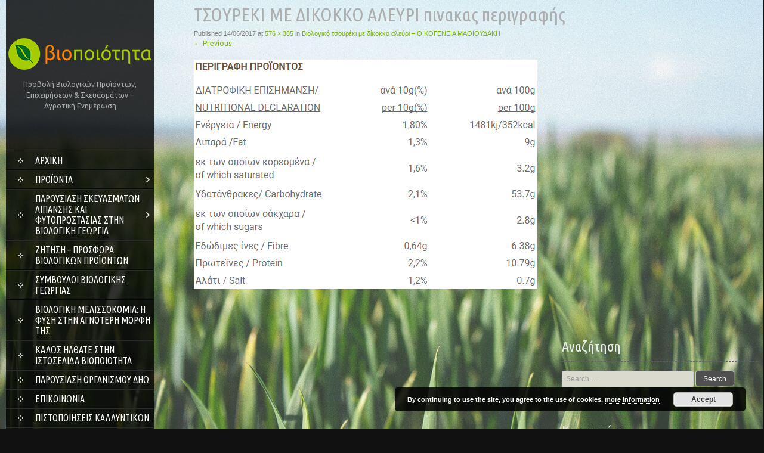

--- FILE ---
content_type: text/html; charset=UTF-8
request_url: https://www.biopoiotita.gr/biologika-artopoiimata/tsoureki-biomathioudaki-5/attachment/%CF%84%CF%83%CE%BF%CF%85%CF%81%CE%B5%CE%BA%CE%B9-%CE%BC%CE%B5-%CE%B4%CE%B9%CE%BA%CE%BF%CE%BA%CE%BA%CE%BF-%CE%B1%CE%BB%CE%B5%CF%85%CF%81%CE%B9-%CF%80%CE%B9%CE%BD%CE%B1%CE%BA%CE%B1%CF%82-%CF%80%CE%B5/
body_size: 28600
content:
<!DOCTYPE html>
<html lang="el">
<head>
<meta charset="UTF-8">
<meta name="viewport" content="width=device-width, initial-scale=1">
<title>ΤΣΟΥΡΕΚΙ ΜΕ ΔΙΚΟΚΚΟ ΑΛΕΥΡΙ πινακας περιγραφής - βιοΠοιότητα</title>
<link rel="profile" href="https://gmpg.org/xfn/11">
<link rel="pingback" href="https://www.biopoiotita.gr/xmlrpc.php">
<meta name='robots' content='index, follow, max-image-preview:large, max-snippet:-1, max-video-preview:-1' />

	<!-- This site is optimized with the Yoast SEO plugin v26.8 - https://yoast.com/product/yoast-seo-wordpress/ -->
	<link rel="canonical" href="https://www.biopoiotita.gr/biologika-artopoiimata/tsoureki-biomathioudaki-5/attachment/τσουρεκι-με-δικοκκο-αλευρι-πινακας-πε/" />
	<meta property="og:locale" content="el_GR" />
	<meta property="og:type" content="article" />
	<meta property="og:title" content="ΤΣΟΥΡΕΚΙ ΜΕ ΔΙΚΟΚΚΟ ΑΛΕΥΡΙ πινακας περιγραφής - βιοΠοιότητα" />
	<meta property="og:url" content="https://www.biopoiotita.gr/biologika-artopoiimata/tsoureki-biomathioudaki-5/attachment/τσουρεκι-με-δικοκκο-αλευρι-πινακας-πε/" />
	<meta property="og:site_name" content="βιοΠοιότητα" />
	<meta property="article:publisher" content="https://www.facebook.com/biopoiotita/" />
	<meta property="og:image" content="https://www.biopoiotita.gr/biologika-artopoiimata/tsoureki-biomathioudaki-5/attachment/%CF%84%CF%83%CE%BF%CF%85%CF%81%CE%B5%CE%BA%CE%B9-%CE%BC%CE%B5-%CE%B4%CE%B9%CE%BA%CE%BF%CE%BA%CE%BA%CE%BF-%CE%B1%CE%BB%CE%B5%CF%85%CF%81%CE%B9-%CF%80%CE%B9%CE%BD%CE%B1%CE%BA%CE%B1%CF%82-%CF%80%CE%B5" />
	<meta property="og:image:width" content="576" />
	<meta property="og:image:height" content="385" />
	<meta property="og:image:type" content="image/png" />
	<meta name="twitter:card" content="summary_large_image" />
	<script type="application/ld+json" class="yoast-schema-graph">{"@context":"https://schema.org","@graph":[{"@type":"WebPage","@id":"https://www.biopoiotita.gr/biologika-artopoiimata/tsoureki-biomathioudaki-5/attachment/%CF%84%CF%83%CE%BF%CF%85%CF%81%CE%B5%CE%BA%CE%B9-%CE%BC%CE%B5-%CE%B4%CE%B9%CE%BA%CE%BF%CE%BA%CE%BA%CE%BF-%CE%B1%CE%BB%CE%B5%CF%85%CF%81%CE%B9-%CF%80%CE%B9%CE%BD%CE%B1%CE%BA%CE%B1%CF%82-%CF%80%CE%B5/","url":"https://www.biopoiotita.gr/biologika-artopoiimata/tsoureki-biomathioudaki-5/attachment/%CF%84%CF%83%CE%BF%CF%85%CF%81%CE%B5%CE%BA%CE%B9-%CE%BC%CE%B5-%CE%B4%CE%B9%CE%BA%CE%BF%CE%BA%CE%BA%CE%BF-%CE%B1%CE%BB%CE%B5%CF%85%CF%81%CE%B9-%CF%80%CE%B9%CE%BD%CE%B1%CE%BA%CE%B1%CF%82-%CF%80%CE%B5/","name":"ΤΣΟΥΡΕΚΙ ΜΕ ΔΙΚΟΚΚΟ ΑΛΕΥΡΙ πινακας περιγραφής - βιοΠοιότητα","isPartOf":{"@id":"https://www.biopoiotita.gr/#website"},"primaryImageOfPage":{"@id":"https://www.biopoiotita.gr/biologika-artopoiimata/tsoureki-biomathioudaki-5/attachment/%CF%84%CF%83%CE%BF%CF%85%CF%81%CE%B5%CE%BA%CE%B9-%CE%BC%CE%B5-%CE%B4%CE%B9%CE%BA%CE%BF%CE%BA%CE%BA%CE%BF-%CE%B1%CE%BB%CE%B5%CF%85%CF%81%CE%B9-%CF%80%CE%B9%CE%BD%CE%B1%CE%BA%CE%B1%CF%82-%CF%80%CE%B5/#primaryimage"},"image":{"@id":"https://www.biopoiotita.gr/biologika-artopoiimata/tsoureki-biomathioudaki-5/attachment/%CF%84%CF%83%CE%BF%CF%85%CF%81%CE%B5%CE%BA%CE%B9-%CE%BC%CE%B5-%CE%B4%CE%B9%CE%BA%CE%BF%CE%BA%CE%BA%CE%BF-%CE%B1%CE%BB%CE%B5%CF%85%CF%81%CE%B9-%CF%80%CE%B9%CE%BD%CE%B1%CE%BA%CE%B1%CF%82-%CF%80%CE%B5/#primaryimage"},"thumbnailUrl":"https://www.biopoiotita.gr/wp-content/uploads/2017/06/ΤΣΟΥΡΕΚΙ-ΜΕ-ΔΙΚΟΚΚΟ-ΑΛΕΥΡΙ-πινακας-περιγραφής.png","datePublished":"2017-06-14T07:51:54+00:00","breadcrumb":{"@id":"https://www.biopoiotita.gr/biologika-artopoiimata/tsoureki-biomathioudaki-5/attachment/%CF%84%CF%83%CE%BF%CF%85%CF%81%CE%B5%CE%BA%CE%B9-%CE%BC%CE%B5-%CE%B4%CE%B9%CE%BA%CE%BF%CE%BA%CE%BA%CE%BF-%CE%B1%CE%BB%CE%B5%CF%85%CF%81%CE%B9-%CF%80%CE%B9%CE%BD%CE%B1%CE%BA%CE%B1%CF%82-%CF%80%CE%B5/#breadcrumb"},"inLanguage":"el","potentialAction":[{"@type":"ReadAction","target":["https://www.biopoiotita.gr/biologika-artopoiimata/tsoureki-biomathioudaki-5/attachment/%CF%84%CF%83%CE%BF%CF%85%CF%81%CE%B5%CE%BA%CE%B9-%CE%BC%CE%B5-%CE%B4%CE%B9%CE%BA%CE%BF%CE%BA%CE%BA%CE%BF-%CE%B1%CE%BB%CE%B5%CF%85%CF%81%CE%B9-%CF%80%CE%B9%CE%BD%CE%B1%CE%BA%CE%B1%CF%82-%CF%80%CE%B5/"]}]},{"@type":"ImageObject","inLanguage":"el","@id":"https://www.biopoiotita.gr/biologika-artopoiimata/tsoureki-biomathioudaki-5/attachment/%CF%84%CF%83%CE%BF%CF%85%CF%81%CE%B5%CE%BA%CE%B9-%CE%BC%CE%B5-%CE%B4%CE%B9%CE%BA%CE%BF%CE%BA%CE%BA%CE%BF-%CE%B1%CE%BB%CE%B5%CF%85%CF%81%CE%B9-%CF%80%CE%B9%CE%BD%CE%B1%CE%BA%CE%B1%CF%82-%CF%80%CE%B5/#primaryimage","url":"https://www.biopoiotita.gr/wp-content/uploads/2017/06/ΤΣΟΥΡΕΚΙ-ΜΕ-ΔΙΚΟΚΚΟ-ΑΛΕΥΡΙ-πινακας-περιγραφής.png","contentUrl":"https://www.biopoiotita.gr/wp-content/uploads/2017/06/ΤΣΟΥΡΕΚΙ-ΜΕ-ΔΙΚΟΚΚΟ-ΑΛΕΥΡΙ-πινακας-περιγραφής.png","width":576,"height":385},{"@type":"BreadcrumbList","@id":"https://www.biopoiotita.gr/biologika-artopoiimata/tsoureki-biomathioudaki-5/attachment/%CF%84%CF%83%CE%BF%CF%85%CF%81%CE%B5%CE%BA%CE%B9-%CE%BC%CE%B5-%CE%B4%CE%B9%CE%BA%CE%BF%CE%BA%CE%BA%CE%BF-%CE%B1%CE%BB%CE%B5%CF%85%CF%81%CE%B9-%CF%80%CE%B9%CE%BD%CE%B1%CE%BA%CE%B1%CF%82-%CF%80%CE%B5/#breadcrumb","itemListElement":[{"@type":"ListItem","position":1,"name":"Home","item":"https://www.biopoiotita.gr/"},{"@type":"ListItem","position":2,"name":"Βιολογικό τσουρέκι με δίκοκκο αλεύρι – ΟΙΚΟΓΕΝΕΙΑ ΜΑΘΙΟΥΔΑΚΗ","item":"https://www.biopoiotita.gr/biologika-artopoiimata/tsoureki-biomathioudaki-5/"},{"@type":"ListItem","position":3,"name":"ΤΣΟΥΡΕΚΙ ΜΕ ΔΙΚΟΚΚΟ ΑΛΕΥΡΙ πινακας περιγραφής"}]},{"@type":"WebSite","@id":"https://www.biopoiotita.gr/#website","url":"https://www.biopoiotita.gr/","name":"βιοΠοιότητα","description":"Προβολή Βιολογικών Προϊόντων, Επιχειρήσεων &amp; Σκευασμάτων - Αγροτική Ενημέρωση","publisher":{"@id":"https://www.biopoiotita.gr/#organization"},"potentialAction":[{"@type":"SearchAction","target":{"@type":"EntryPoint","urlTemplate":"https://www.biopoiotita.gr/?s={search_term_string}"},"query-input":{"@type":"PropertyValueSpecification","valueRequired":true,"valueName":"search_term_string"}}],"inLanguage":"el"},{"@type":"Organization","@id":"https://www.biopoiotita.gr/#organization","name":"βιοΠοιότητα","url":"https://www.biopoiotita.gr/","logo":{"@type":"ImageObject","inLanguage":"el","@id":"https://www.biopoiotita.gr/#/schema/logo/image/","url":"https://www.biopoiotita.gr/wp-content/uploads/2017/02/logo-dark.png","contentUrl":"https://www.biopoiotita.gr/wp-content/uploads/2017/02/logo-dark.png","width":578,"height":128,"caption":"βιοΠοιότητα"},"image":{"@id":"https://www.biopoiotita.gr/#/schema/logo/image/"},"sameAs":["https://www.facebook.com/biopoiotita/"]}]}</script>
	<!-- / Yoast SEO plugin. -->


<link rel='dns-prefetch' href='//ws.sharethis.com' />
<link rel='dns-prefetch' href='//fonts.googleapis.com' />
<link rel="alternate" type="application/rss+xml" title="Ροή RSS &raquo; βιοΠοιότητα" href="https://www.biopoiotita.gr/feed/" />
<link rel="alternate" title="oEmbed (JSON)" type="application/json+oembed" href="https://www.biopoiotita.gr/wp-json/oembed/1.0/embed?url=https%3A%2F%2Fwww.biopoiotita.gr%2Fbiologika-artopoiimata%2Ftsoureki-biomathioudaki-5%2Fattachment%2F%25cf%2584%25cf%2583%25ce%25bf%25cf%2585%25cf%2581%25ce%25b5%25ce%25ba%25ce%25b9-%25ce%25bc%25ce%25b5-%25ce%25b4%25ce%25b9%25ce%25ba%25ce%25bf%25ce%25ba%25ce%25ba%25ce%25bf-%25ce%25b1%25ce%25bb%25ce%25b5%25cf%2585%25cf%2581%25ce%25b9-%25cf%2580%25ce%25b9%25ce%25bd%25ce%25b1%25ce%25ba%25ce%25b1%25cf%2582-%25cf%2580%25ce%25b5%2F%23main" />
<link rel="alternate" title="oEmbed (XML)" type="text/xml+oembed" href="https://www.biopoiotita.gr/wp-json/oembed/1.0/embed?url=https%3A%2F%2Fwww.biopoiotita.gr%2Fbiologika-artopoiimata%2Ftsoureki-biomathioudaki-5%2Fattachment%2F%25cf%2584%25cf%2583%25ce%25bf%25cf%2585%25cf%2581%25ce%25b5%25ce%25ba%25ce%25b9-%25ce%25bc%25ce%25b5-%25ce%25b4%25ce%25b9%25ce%25ba%25ce%25bf%25ce%25ba%25ce%25ba%25ce%25bf-%25ce%25b1%25ce%25bb%25ce%25b5%25cf%2585%25cf%2581%25ce%25b9-%25cf%2580%25ce%25b9%25ce%25bd%25ce%25b1%25ce%25ba%25ce%25b1%25cf%2582-%25cf%2580%25ce%25b5%2F%23main&#038;format=xml" />
		<!-- This site uses the Google Analytics by MonsterInsights plugin v9.11.1 - Using Analytics tracking - https://www.monsterinsights.com/ -->
							<script src="//www.googletagmanager.com/gtag/js?id=G-CGEE0EYB2Y"  data-cfasync="false" data-wpfc-render="false" type="text/javascript" async></script>
			<script data-cfasync="false" data-wpfc-render="false" type="text/javascript">
				var mi_version = '9.11.1';
				var mi_track_user = true;
				var mi_no_track_reason = '';
								var MonsterInsightsDefaultLocations = {"page_location":"https:\/\/www.biopoiotita.gr\/biologika-artopoiimata\/tsoureki-biomathioudaki-5\/attachment\/%CF%84%CF%83%CE%BF%CF%85%CF%81%CE%B5%CE%BA%CE%B9-%CE%BC%CE%B5-%CE%B4%CE%B9%CE%BA%CE%BF%CE%BA%CE%BA%CE%BF-%CE%B1%CE%BB%CE%B5%CF%85%CF%81%CE%B9-%CF%80%CE%B9%CE%BD%CE%B1%CE%BA%CE%B1%CF%82-%CF%80%CE%B5\/"};
								if ( typeof MonsterInsightsPrivacyGuardFilter === 'function' ) {
					var MonsterInsightsLocations = (typeof MonsterInsightsExcludeQuery === 'object') ? MonsterInsightsPrivacyGuardFilter( MonsterInsightsExcludeQuery ) : MonsterInsightsPrivacyGuardFilter( MonsterInsightsDefaultLocations );
				} else {
					var MonsterInsightsLocations = (typeof MonsterInsightsExcludeQuery === 'object') ? MonsterInsightsExcludeQuery : MonsterInsightsDefaultLocations;
				}

								var disableStrs = [
										'ga-disable-G-CGEE0EYB2Y',
									];

				/* Function to detect opted out users */
				function __gtagTrackerIsOptedOut() {
					for (var index = 0; index < disableStrs.length; index++) {
						if (document.cookie.indexOf(disableStrs[index] + '=true') > -1) {
							return true;
						}
					}

					return false;
				}

				/* Disable tracking if the opt-out cookie exists. */
				if (__gtagTrackerIsOptedOut()) {
					for (var index = 0; index < disableStrs.length; index++) {
						window[disableStrs[index]] = true;
					}
				}

				/* Opt-out function */
				function __gtagTrackerOptout() {
					for (var index = 0; index < disableStrs.length; index++) {
						document.cookie = disableStrs[index] + '=true; expires=Thu, 31 Dec 2099 23:59:59 UTC; path=/';
						window[disableStrs[index]] = true;
					}
				}

				if ('undefined' === typeof gaOptout) {
					function gaOptout() {
						__gtagTrackerOptout();
					}
				}
								window.dataLayer = window.dataLayer || [];

				window.MonsterInsightsDualTracker = {
					helpers: {},
					trackers: {},
				};
				if (mi_track_user) {
					function __gtagDataLayer() {
						dataLayer.push(arguments);
					}

					function __gtagTracker(type, name, parameters) {
						if (!parameters) {
							parameters = {};
						}

						if (parameters.send_to) {
							__gtagDataLayer.apply(null, arguments);
							return;
						}

						if (type === 'event') {
														parameters.send_to = monsterinsights_frontend.v4_id;
							var hookName = name;
							if (typeof parameters['event_category'] !== 'undefined') {
								hookName = parameters['event_category'] + ':' + name;
							}

							if (typeof MonsterInsightsDualTracker.trackers[hookName] !== 'undefined') {
								MonsterInsightsDualTracker.trackers[hookName](parameters);
							} else {
								__gtagDataLayer('event', name, parameters);
							}
							
						} else {
							__gtagDataLayer.apply(null, arguments);
						}
					}

					__gtagTracker('js', new Date());
					__gtagTracker('set', {
						'developer_id.dZGIzZG': true,
											});
					if ( MonsterInsightsLocations.page_location ) {
						__gtagTracker('set', MonsterInsightsLocations);
					}
										__gtagTracker('config', 'G-CGEE0EYB2Y', {"forceSSL":"true"} );
										window.gtag = __gtagTracker;										(function () {
						/* https://developers.google.com/analytics/devguides/collection/analyticsjs/ */
						/* ga and __gaTracker compatibility shim. */
						var noopfn = function () {
							return null;
						};
						var newtracker = function () {
							return new Tracker();
						};
						var Tracker = function () {
							return null;
						};
						var p = Tracker.prototype;
						p.get = noopfn;
						p.set = noopfn;
						p.send = function () {
							var args = Array.prototype.slice.call(arguments);
							args.unshift('send');
							__gaTracker.apply(null, args);
						};
						var __gaTracker = function () {
							var len = arguments.length;
							if (len === 0) {
								return;
							}
							var f = arguments[len - 1];
							if (typeof f !== 'object' || f === null || typeof f.hitCallback !== 'function') {
								if ('send' === arguments[0]) {
									var hitConverted, hitObject = false, action;
									if ('event' === arguments[1]) {
										if ('undefined' !== typeof arguments[3]) {
											hitObject = {
												'eventAction': arguments[3],
												'eventCategory': arguments[2],
												'eventLabel': arguments[4],
												'value': arguments[5] ? arguments[5] : 1,
											}
										}
									}
									if ('pageview' === arguments[1]) {
										if ('undefined' !== typeof arguments[2]) {
											hitObject = {
												'eventAction': 'page_view',
												'page_path': arguments[2],
											}
										}
									}
									if (typeof arguments[2] === 'object') {
										hitObject = arguments[2];
									}
									if (typeof arguments[5] === 'object') {
										Object.assign(hitObject, arguments[5]);
									}
									if ('undefined' !== typeof arguments[1].hitType) {
										hitObject = arguments[1];
										if ('pageview' === hitObject.hitType) {
											hitObject.eventAction = 'page_view';
										}
									}
									if (hitObject) {
										action = 'timing' === arguments[1].hitType ? 'timing_complete' : hitObject.eventAction;
										hitConverted = mapArgs(hitObject);
										__gtagTracker('event', action, hitConverted);
									}
								}
								return;
							}

							function mapArgs(args) {
								var arg, hit = {};
								var gaMap = {
									'eventCategory': 'event_category',
									'eventAction': 'event_action',
									'eventLabel': 'event_label',
									'eventValue': 'event_value',
									'nonInteraction': 'non_interaction',
									'timingCategory': 'event_category',
									'timingVar': 'name',
									'timingValue': 'value',
									'timingLabel': 'event_label',
									'page': 'page_path',
									'location': 'page_location',
									'title': 'page_title',
									'referrer' : 'page_referrer',
								};
								for (arg in args) {
																		if (!(!args.hasOwnProperty(arg) || !gaMap.hasOwnProperty(arg))) {
										hit[gaMap[arg]] = args[arg];
									} else {
										hit[arg] = args[arg];
									}
								}
								return hit;
							}

							try {
								f.hitCallback();
							} catch (ex) {
							}
						};
						__gaTracker.create = newtracker;
						__gaTracker.getByName = newtracker;
						__gaTracker.getAll = function () {
							return [];
						};
						__gaTracker.remove = noopfn;
						__gaTracker.loaded = true;
						window['__gaTracker'] = __gaTracker;
					})();
									} else {
										console.log("");
					(function () {
						function __gtagTracker() {
							return null;
						}

						window['__gtagTracker'] = __gtagTracker;
						window['gtag'] = __gtagTracker;
					})();
									}
			</script>
							<!-- / Google Analytics by MonsterInsights -->
		<style id='wp-img-auto-sizes-contain-inline-css' type='text/css'>
img:is([sizes=auto i],[sizes^="auto," i]){contain-intrinsic-size:3000px 1500px}
/*# sourceURL=wp-img-auto-sizes-contain-inline-css */
</style>
<style id='wp-emoji-styles-inline-css' type='text/css'>

	img.wp-smiley, img.emoji {
		display: inline !important;
		border: none !important;
		box-shadow: none !important;
		height: 1em !important;
		width: 1em !important;
		margin: 0 0.07em !important;
		vertical-align: -0.1em !important;
		background: none !important;
		padding: 0 !important;
	}
/*# sourceURL=wp-emoji-styles-inline-css */
</style>
<style id='wp-block-library-inline-css' type='text/css'>
:root{--wp-block-synced-color:#7a00df;--wp-block-synced-color--rgb:122,0,223;--wp-bound-block-color:var(--wp-block-synced-color);--wp-editor-canvas-background:#ddd;--wp-admin-theme-color:#007cba;--wp-admin-theme-color--rgb:0,124,186;--wp-admin-theme-color-darker-10:#006ba1;--wp-admin-theme-color-darker-10--rgb:0,107,160.5;--wp-admin-theme-color-darker-20:#005a87;--wp-admin-theme-color-darker-20--rgb:0,90,135;--wp-admin-border-width-focus:2px}@media (min-resolution:192dpi){:root{--wp-admin-border-width-focus:1.5px}}.wp-element-button{cursor:pointer}:root .has-very-light-gray-background-color{background-color:#eee}:root .has-very-dark-gray-background-color{background-color:#313131}:root .has-very-light-gray-color{color:#eee}:root .has-very-dark-gray-color{color:#313131}:root .has-vivid-green-cyan-to-vivid-cyan-blue-gradient-background{background:linear-gradient(135deg,#00d084,#0693e3)}:root .has-purple-crush-gradient-background{background:linear-gradient(135deg,#34e2e4,#4721fb 50%,#ab1dfe)}:root .has-hazy-dawn-gradient-background{background:linear-gradient(135deg,#faaca8,#dad0ec)}:root .has-subdued-olive-gradient-background{background:linear-gradient(135deg,#fafae1,#67a671)}:root .has-atomic-cream-gradient-background{background:linear-gradient(135deg,#fdd79a,#004a59)}:root .has-nightshade-gradient-background{background:linear-gradient(135deg,#330968,#31cdcf)}:root .has-midnight-gradient-background{background:linear-gradient(135deg,#020381,#2874fc)}:root{--wp--preset--font-size--normal:16px;--wp--preset--font-size--huge:42px}.has-regular-font-size{font-size:1em}.has-larger-font-size{font-size:2.625em}.has-normal-font-size{font-size:var(--wp--preset--font-size--normal)}.has-huge-font-size{font-size:var(--wp--preset--font-size--huge)}.has-text-align-center{text-align:center}.has-text-align-left{text-align:left}.has-text-align-right{text-align:right}.has-fit-text{white-space:nowrap!important}#end-resizable-editor-section{display:none}.aligncenter{clear:both}.items-justified-left{justify-content:flex-start}.items-justified-center{justify-content:center}.items-justified-right{justify-content:flex-end}.items-justified-space-between{justify-content:space-between}.screen-reader-text{border:0;clip-path:inset(50%);height:1px;margin:-1px;overflow:hidden;padding:0;position:absolute;width:1px;word-wrap:normal!important}.screen-reader-text:focus{background-color:#ddd;clip-path:none;color:#444;display:block;font-size:1em;height:auto;left:5px;line-height:normal;padding:15px 23px 14px;text-decoration:none;top:5px;width:auto;z-index:100000}html :where(.has-border-color){border-style:solid}html :where([style*=border-top-color]){border-top-style:solid}html :where([style*=border-right-color]){border-right-style:solid}html :where([style*=border-bottom-color]){border-bottom-style:solid}html :where([style*=border-left-color]){border-left-style:solid}html :where([style*=border-width]){border-style:solid}html :where([style*=border-top-width]){border-top-style:solid}html :where([style*=border-right-width]){border-right-style:solid}html :where([style*=border-bottom-width]){border-bottom-style:solid}html :where([style*=border-left-width]){border-left-style:solid}html :where(img[class*=wp-image-]){height:auto;max-width:100%}:where(figure){margin:0 0 1em}html :where(.is-position-sticky){--wp-admin--admin-bar--position-offset:var(--wp-admin--admin-bar--height,0px)}@media screen and (max-width:600px){html :where(.is-position-sticky){--wp-admin--admin-bar--position-offset:0px}}

/*# sourceURL=wp-block-library-inline-css */
</style><style id='global-styles-inline-css' type='text/css'>
:root{--wp--preset--aspect-ratio--square: 1;--wp--preset--aspect-ratio--4-3: 4/3;--wp--preset--aspect-ratio--3-4: 3/4;--wp--preset--aspect-ratio--3-2: 3/2;--wp--preset--aspect-ratio--2-3: 2/3;--wp--preset--aspect-ratio--16-9: 16/9;--wp--preset--aspect-ratio--9-16: 9/16;--wp--preset--color--black: #000000;--wp--preset--color--cyan-bluish-gray: #abb8c3;--wp--preset--color--white: #ffffff;--wp--preset--color--pale-pink: #f78da7;--wp--preset--color--vivid-red: #cf2e2e;--wp--preset--color--luminous-vivid-orange: #ff6900;--wp--preset--color--luminous-vivid-amber: #fcb900;--wp--preset--color--light-green-cyan: #7bdcb5;--wp--preset--color--vivid-green-cyan: #00d084;--wp--preset--color--pale-cyan-blue: #8ed1fc;--wp--preset--color--vivid-cyan-blue: #0693e3;--wp--preset--color--vivid-purple: #9b51e0;--wp--preset--gradient--vivid-cyan-blue-to-vivid-purple: linear-gradient(135deg,rgb(6,147,227) 0%,rgb(155,81,224) 100%);--wp--preset--gradient--light-green-cyan-to-vivid-green-cyan: linear-gradient(135deg,rgb(122,220,180) 0%,rgb(0,208,130) 100%);--wp--preset--gradient--luminous-vivid-amber-to-luminous-vivid-orange: linear-gradient(135deg,rgb(252,185,0) 0%,rgb(255,105,0) 100%);--wp--preset--gradient--luminous-vivid-orange-to-vivid-red: linear-gradient(135deg,rgb(255,105,0) 0%,rgb(207,46,46) 100%);--wp--preset--gradient--very-light-gray-to-cyan-bluish-gray: linear-gradient(135deg,rgb(238,238,238) 0%,rgb(169,184,195) 100%);--wp--preset--gradient--cool-to-warm-spectrum: linear-gradient(135deg,rgb(74,234,220) 0%,rgb(151,120,209) 20%,rgb(207,42,186) 40%,rgb(238,44,130) 60%,rgb(251,105,98) 80%,rgb(254,248,76) 100%);--wp--preset--gradient--blush-light-purple: linear-gradient(135deg,rgb(255,206,236) 0%,rgb(152,150,240) 100%);--wp--preset--gradient--blush-bordeaux: linear-gradient(135deg,rgb(254,205,165) 0%,rgb(254,45,45) 50%,rgb(107,0,62) 100%);--wp--preset--gradient--luminous-dusk: linear-gradient(135deg,rgb(255,203,112) 0%,rgb(199,81,192) 50%,rgb(65,88,208) 100%);--wp--preset--gradient--pale-ocean: linear-gradient(135deg,rgb(255,245,203) 0%,rgb(182,227,212) 50%,rgb(51,167,181) 100%);--wp--preset--gradient--electric-grass: linear-gradient(135deg,rgb(202,248,128) 0%,rgb(113,206,126) 100%);--wp--preset--gradient--midnight: linear-gradient(135deg,rgb(2,3,129) 0%,rgb(40,116,252) 100%);--wp--preset--font-size--small: 13px;--wp--preset--font-size--medium: 20px;--wp--preset--font-size--large: 36px;--wp--preset--font-size--x-large: 42px;--wp--preset--spacing--20: 0.44rem;--wp--preset--spacing--30: 0.67rem;--wp--preset--spacing--40: 1rem;--wp--preset--spacing--50: 1.5rem;--wp--preset--spacing--60: 2.25rem;--wp--preset--spacing--70: 3.38rem;--wp--preset--spacing--80: 5.06rem;--wp--preset--shadow--natural: 6px 6px 9px rgba(0, 0, 0, 0.2);--wp--preset--shadow--deep: 12px 12px 50px rgba(0, 0, 0, 0.4);--wp--preset--shadow--sharp: 6px 6px 0px rgba(0, 0, 0, 0.2);--wp--preset--shadow--outlined: 6px 6px 0px -3px rgb(255, 255, 255), 6px 6px rgb(0, 0, 0);--wp--preset--shadow--crisp: 6px 6px 0px rgb(0, 0, 0);}:where(.is-layout-flex){gap: 0.5em;}:where(.is-layout-grid){gap: 0.5em;}body .is-layout-flex{display: flex;}.is-layout-flex{flex-wrap: wrap;align-items: center;}.is-layout-flex > :is(*, div){margin: 0;}body .is-layout-grid{display: grid;}.is-layout-grid > :is(*, div){margin: 0;}:where(.wp-block-columns.is-layout-flex){gap: 2em;}:where(.wp-block-columns.is-layout-grid){gap: 2em;}:where(.wp-block-post-template.is-layout-flex){gap: 1.25em;}:where(.wp-block-post-template.is-layout-grid){gap: 1.25em;}.has-black-color{color: var(--wp--preset--color--black) !important;}.has-cyan-bluish-gray-color{color: var(--wp--preset--color--cyan-bluish-gray) !important;}.has-white-color{color: var(--wp--preset--color--white) !important;}.has-pale-pink-color{color: var(--wp--preset--color--pale-pink) !important;}.has-vivid-red-color{color: var(--wp--preset--color--vivid-red) !important;}.has-luminous-vivid-orange-color{color: var(--wp--preset--color--luminous-vivid-orange) !important;}.has-luminous-vivid-amber-color{color: var(--wp--preset--color--luminous-vivid-amber) !important;}.has-light-green-cyan-color{color: var(--wp--preset--color--light-green-cyan) !important;}.has-vivid-green-cyan-color{color: var(--wp--preset--color--vivid-green-cyan) !important;}.has-pale-cyan-blue-color{color: var(--wp--preset--color--pale-cyan-blue) !important;}.has-vivid-cyan-blue-color{color: var(--wp--preset--color--vivid-cyan-blue) !important;}.has-vivid-purple-color{color: var(--wp--preset--color--vivid-purple) !important;}.has-black-background-color{background-color: var(--wp--preset--color--black) !important;}.has-cyan-bluish-gray-background-color{background-color: var(--wp--preset--color--cyan-bluish-gray) !important;}.has-white-background-color{background-color: var(--wp--preset--color--white) !important;}.has-pale-pink-background-color{background-color: var(--wp--preset--color--pale-pink) !important;}.has-vivid-red-background-color{background-color: var(--wp--preset--color--vivid-red) !important;}.has-luminous-vivid-orange-background-color{background-color: var(--wp--preset--color--luminous-vivid-orange) !important;}.has-luminous-vivid-amber-background-color{background-color: var(--wp--preset--color--luminous-vivid-amber) !important;}.has-light-green-cyan-background-color{background-color: var(--wp--preset--color--light-green-cyan) !important;}.has-vivid-green-cyan-background-color{background-color: var(--wp--preset--color--vivid-green-cyan) !important;}.has-pale-cyan-blue-background-color{background-color: var(--wp--preset--color--pale-cyan-blue) !important;}.has-vivid-cyan-blue-background-color{background-color: var(--wp--preset--color--vivid-cyan-blue) !important;}.has-vivid-purple-background-color{background-color: var(--wp--preset--color--vivid-purple) !important;}.has-black-border-color{border-color: var(--wp--preset--color--black) !important;}.has-cyan-bluish-gray-border-color{border-color: var(--wp--preset--color--cyan-bluish-gray) !important;}.has-white-border-color{border-color: var(--wp--preset--color--white) !important;}.has-pale-pink-border-color{border-color: var(--wp--preset--color--pale-pink) !important;}.has-vivid-red-border-color{border-color: var(--wp--preset--color--vivid-red) !important;}.has-luminous-vivid-orange-border-color{border-color: var(--wp--preset--color--luminous-vivid-orange) !important;}.has-luminous-vivid-amber-border-color{border-color: var(--wp--preset--color--luminous-vivid-amber) !important;}.has-light-green-cyan-border-color{border-color: var(--wp--preset--color--light-green-cyan) !important;}.has-vivid-green-cyan-border-color{border-color: var(--wp--preset--color--vivid-green-cyan) !important;}.has-pale-cyan-blue-border-color{border-color: var(--wp--preset--color--pale-cyan-blue) !important;}.has-vivid-cyan-blue-border-color{border-color: var(--wp--preset--color--vivid-cyan-blue) !important;}.has-vivid-purple-border-color{border-color: var(--wp--preset--color--vivid-purple) !important;}.has-vivid-cyan-blue-to-vivid-purple-gradient-background{background: var(--wp--preset--gradient--vivid-cyan-blue-to-vivid-purple) !important;}.has-light-green-cyan-to-vivid-green-cyan-gradient-background{background: var(--wp--preset--gradient--light-green-cyan-to-vivid-green-cyan) !important;}.has-luminous-vivid-amber-to-luminous-vivid-orange-gradient-background{background: var(--wp--preset--gradient--luminous-vivid-amber-to-luminous-vivid-orange) !important;}.has-luminous-vivid-orange-to-vivid-red-gradient-background{background: var(--wp--preset--gradient--luminous-vivid-orange-to-vivid-red) !important;}.has-very-light-gray-to-cyan-bluish-gray-gradient-background{background: var(--wp--preset--gradient--very-light-gray-to-cyan-bluish-gray) !important;}.has-cool-to-warm-spectrum-gradient-background{background: var(--wp--preset--gradient--cool-to-warm-spectrum) !important;}.has-blush-light-purple-gradient-background{background: var(--wp--preset--gradient--blush-light-purple) !important;}.has-blush-bordeaux-gradient-background{background: var(--wp--preset--gradient--blush-bordeaux) !important;}.has-luminous-dusk-gradient-background{background: var(--wp--preset--gradient--luminous-dusk) !important;}.has-pale-ocean-gradient-background{background: var(--wp--preset--gradient--pale-ocean) !important;}.has-electric-grass-gradient-background{background: var(--wp--preset--gradient--electric-grass) !important;}.has-midnight-gradient-background{background: var(--wp--preset--gradient--midnight) !important;}.has-small-font-size{font-size: var(--wp--preset--font-size--small) !important;}.has-medium-font-size{font-size: var(--wp--preset--font-size--medium) !important;}.has-large-font-size{font-size: var(--wp--preset--font-size--large) !important;}.has-x-large-font-size{font-size: var(--wp--preset--font-size--x-large) !important;}
/*# sourceURL=global-styles-inline-css */
</style>

<style id='classic-theme-styles-inline-css' type='text/css'>
/*! This file is auto-generated */
.wp-block-button__link{color:#fff;background-color:#32373c;border-radius:9999px;box-shadow:none;text-decoration:none;padding:calc(.667em + 2px) calc(1.333em + 2px);font-size:1.125em}.wp-block-file__button{background:#32373c;color:#fff;text-decoration:none}
/*# sourceURL=/wp-includes/css/classic-themes.min.css */
</style>
<link rel='stylesheet' id='foobox-free-min-css' href='https://www.biopoiotita.gr/wp-content/plugins/foobox-image-lightbox/free/css/foobox.free.min.css?ver=2.7.41' type='text/css' media='all' />
<link rel='stylesheet' id='categories-images-styles-css' href='https://www.biopoiotita.gr/wp-content/plugins/categories-images/assets/css/zci-styles.css?ver=3.3.1' type='text/css' media='all' />
<link rel='stylesheet' id='contact-form-7-css' href='https://www.biopoiotita.gr/wp-content/plugins/contact-form-7/includes/css/styles.css?ver=6.1.4' type='text/css' media='all' />
<link crossorigin="anonymous" rel='stylesheet' id='skt_full_width-gfonts-css' href='//fonts.googleapis.com/css?family=Roboto+Condensed%3A400%2C300%2C300italic%2C400italic%2C700%2C700italic&#038;ver=6.9' type='text/css' media='all' />
<link crossorigin="anonymous" rel='stylesheet' id='skt_full_width-fonts-css' href='//fonts.googleapis.com/css?family=Roboto%3A400%2C300%2C700&#038;ver=6.9' type='text/css' media='all' />
<link rel='stylesheet' id='skt_full_width-basic-style-css' href='https://www.biopoiotita.gr/wp-content/themes/skt_full_width_pro/style.css?ver=6.9' type='text/css' media='all' />
<link rel='stylesheet' id='skt_full_width-layout-css' href='https://www.biopoiotita.gr/wp-content/themes/skt_full_width_pro/css/layouts/sidebar-content.css?ver=6.9' type='text/css' media='all' />
<link rel='stylesheet' id='skt_full_width-supersized-default-theme-css' href='https://www.biopoiotita.gr/wp-content/themes/skt_full_width_pro/css/supersized.css?ver=6.9' type='text/css' media='all' />
<link rel='stylesheet' id='skt_full_width-supersized-style-css' href='https://www.biopoiotita.gr/wp-content/themes/skt_full_width_pro/css/supersizedshutter.css?ver=6.9' type='text/css' media='all' />
<link rel='stylesheet' id='skt_full_width-editor-style-css' href='https://www.biopoiotita.gr/wp-content/themes/skt_full_width_pro/editor-style.css?ver=6.9' type='text/css' media='all' />
<link rel='stylesheet' id='skt_full_width-main-style-css' href='https://www.biopoiotita.gr/wp-content/themes/skt_full_width_pro/css/main.css?ver=6.9' type='text/css' media='all' />
<script type="text/javascript" src="https://www.biopoiotita.gr/wp-content/plugins/google-analytics-for-wordpress/assets/js/frontend-gtag.min.js?ver=9.11.1" id="monsterinsights-frontend-script-js" async="async" data-wp-strategy="async"></script>
<script data-cfasync="false" data-wpfc-render="false" type="text/javascript" id='monsterinsights-frontend-script-js-extra'>/* <![CDATA[ */
var monsterinsights_frontend = {"js_events_tracking":"true","download_extensions":"doc,pdf,ppt,zip,xls,docx,pptx,xlsx","inbound_paths":"[]","home_url":"https:\/\/www.biopoiotita.gr","hash_tracking":"false","v4_id":"G-CGEE0EYB2Y"};/* ]]> */
</script>
<script type="text/javascript" src="https://www.biopoiotita.gr/wp-includes/js/jquery/jquery.min.js?ver=3.7.1" id="jquery-core-js"></script>
<script type="text/javascript" src="https://www.biopoiotita.gr/wp-includes/js/jquery/jquery-migrate.min.js?ver=3.4.1" id="jquery-migrate-js"></script>
<script type="text/javascript" src="https://www.biopoiotita.gr/wp-content/themes/skt_full_width_pro/js/jquery.easing.min.js?ver=6.9" id="skt_full_width-supersized-easing-js"></script>
<script type="text/javascript" src="https://www.biopoiotita.gr/wp-content/themes/skt_full_width_pro/js/supersized.3.2.7.min.js?ver=6.9" id="skt_full_width-supersized-slider-js"></script>
<script type="text/javascript" src="https://www.biopoiotita.gr/wp-content/themes/skt_full_width_pro/js/supersizedshutter.js?ver=6.9" id="skt_full_width-supersized-shutter-js"></script>
<script type="text/javascript" src="https://www.biopoiotita.gr/wp-content/themes/skt_full_width_pro/js/fotorama.js?ver=6.9" id="skt_full_width-fotorama-js"></script>
<script type="text/javascript" src="https://www.biopoiotita.gr/wp-content/themes/skt_full_width_pro/js/lightbox.js?ver=6.9" id="skt_full_width-lightbox-js"></script>
<script id='st_insights_js' type="text/javascript" src="https://ws.sharethis.com/button/st_insights.js?publisher=eba0f3ba-f9ab-408c-bc68-c28af5afe749&amp;product=feather&amp;ver=1762903108" id="feather-sharethis-js"></script>
<script type="text/javascript" id="foobox-free-min-js-before">
/* <![CDATA[ */
/* Run FooBox FREE (v2.7.41) */
var FOOBOX = window.FOOBOX = {
	ready: true,
	disableOthers: false,
	o: {wordpress: { enabled: true }, countMessage:'image %index of %total', captions: { dataTitle: ["captionTitle","title"], dataDesc: ["captionDesc","description"] }, rel: '', excludes:'.fbx-link,.nofoobox,.nolightbox,a[href*="pinterest.com/pin/create/button/"]', affiliate : { enabled: false }},
	selectors: [
		".foogallery-container.foogallery-lightbox-foobox", ".foogallery-container.foogallery-lightbox-foobox-free", ".gallery", ".wp-block-gallery", ".wp-caption", ".wp-block-image", "a:has(img[class*=wp-image-])", ".foobox"
	],
	pre: function( $ ){
		// Custom JavaScript (Pre)
		
	},
	post: function( $ ){
		// Custom JavaScript (Post)
		
		// Custom Captions Code
		
	},
	custom: function( $ ){
		// Custom Extra JS
		
	}
};
//# sourceURL=foobox-free-min-js-before
/* ]]> */
</script>
<script type="text/javascript" src="https://www.biopoiotita.gr/wp-content/plugins/foobox-image-lightbox/free/js/foobox.free.min.js?ver=2.7.41" id="foobox-free-min-js"></script>
<link rel="https://api.w.org/" href="https://www.biopoiotita.gr/wp-json/" /><link rel="alternate" title="JSON" type="application/json" href="https://www.biopoiotita.gr/wp-json/wp/v2/media/6661" /><link rel="EditURI" type="application/rsd+xml" title="RSD" href="https://www.biopoiotita.gr/xmlrpc.php?rsd" />
<meta name="generator" content="WordPress 6.9" />
<link rel='shortlink' href='https://www.biopoiotita.gr/?p=6661' />
<link rel="apple-touch-icon" sizes="180x180" href="/wp-content/uploads/fbrfg/apple-touch-icon.png">
<link rel="icon" type="image/png" href="/wp-content/uploads/fbrfg/favicon-32x32.png" sizes="32x32">
<link rel="icon" type="image/png" href="/wp-content/uploads/fbrfg/favicon-16x16.png" sizes="16x16">
<link rel="manifest" href="/wp-content/uploads/fbrfg/manifest.json">
<link rel="mask-icon" href="/wp-content/uploads/fbrfg/safari-pinned-tab.svg" color="#5bbad5">
<link rel="shortcut icon" href="/wp-content/uploads/fbrfg/favicon.ico">
<meta name="msapplication-config" content="/wp-content/uploads/fbrfg/browserconfig.xml">
<meta name="theme-color" content="#ffffff">		<style>img{max-width:90%;}
</style><style>.main-navigation {	margin-bottom: -5px;}</style><style>.main-navigation {	margin-bottom: 15px;}</style><link href='https://fonts.googleapis.com/css?family=Ubuntu' rel='stylesheet' type='text/css' /><link href='https://fonts.googleapis.com/css?family=Ubuntu+Condensed' rel='stylesheet' type='text/css' /><link href='https://fonts.googleapis.com/css?family=Ubuntu+Condensed' rel='stylesheet' type='text/css' /><style>#site-nav ul li a{background-image:url(https://www.biopoiotita.gr/wp-content/themes/skt_full_width_pro/images/nav-icon.png)}#site-nav ul li a:hover, #site-nav li.current_page_item a{background-image:url(https://www.biopoiotita.gr/wp-content/themes/skt_full_width_pro/images/nav-icon-hover.png)}#site-nav ul li a{color:#ffffff;}#site-nav ul li a:hover, #site-nav li.current_page_item a, #site-nav li.current_page_parent a{color:#7BB303;}div.slide-title a, h2.entry-title a{color:#7BB303;}mark, ins, a, .header .logo h1.site-title:first-letter, h2#page-title:first-letter,.archive h1.page-title:first-letter,.page h1.entry-title:first-letter, h2#page-title:first-letter,.archive h1.page-title:first-letter,.page h1.entry-title:first-letter, .single-post h1.entry-title:first-letter, .entry-meta a, .search h1.entry-title:first-letter,.archive h1.entry-title:first-letter, .read-more a, .recent-post .post-box .post-text a, aside ul li a, .widget ul li a, h3.company-title:first-letter, .footer-menu ul li a, .social a, .footer-bottom a{color:#7BB303;}button, html input[type="button"], input[type="reset"],input[type="submit"]{background-color:#7BB303;}div.slide-title a:hover, h2.entry-title a:hover{color:#3f8d03;} a:hover, entry-meta a:hover, .read-more a:hover, .recent-post .post-box .post-text a:hover, aside ul li a:hover, .widget ul li a:hover, .footer-menu ul li a:hover, .social a:hover, .footer-bottom a:hover{color:#3f8d03;}button:hover, html input[type="button"]:hover, input[type="reset"]:hover,input[type="submit"]:hover{background-color:#3f8d03;}.pagination ul  > li  > a, .pagination ul  > li  > span{background:linear-gradient(#89b219, #3f8d03) !important; background:-moz-linear-gradient(#89b219, #3f8d03) !important; background:-webkit-linear-gradient(#89b219, #3f8d03) !important; background:-o-linear-gradient(#89b219, #3f8d03) !important;}.pagination ul  > li:hover > a, .pagination ul  > li > span.current{background:linear-gradient(#3f8d03, #89b219) !important; background:-moz-linear-gradient(#3f8d03, #89b219) !important; background:-webkit-linear-gradient(#3f8d03, #89b219) !important; background:-o-linear-gradient(#3f8d03, #89b219) !important;}body{color:#AEAEAE;}body{font-family:"Ubuntu", sans-serif;}h1, h2, h3, h4, h5, h6, h1 a, h2 a, h3 a, h4 a, h5 a, h6 a{font-family:"Ubuntu Condensed", sans-serif !important;}#site-nav{font-family:"Ubuntu Condensed", sans-serif !important;}body{font-size:12px;}#site-nav{font-size:16px;}h1{font-size:32px !important;}h2{font-size:24px !important;}h3{font-size:20px !important;}h4{font-size:18px !important;}h5{font-size:16px !important;}h6{font-size:14px !important;}.header .logo, .header{background-color:rgba(0,0,0,0.8)}#site-nav{background-color:rgba(0,0,0,0.8)}#site-nav ul li:hover ul{background-color:rgba(0,0,0,0.8)}div.slide-title span, .slide-description span{background-color:rgba(0,0,0,0.8)}#site-nav ul li:hover, #site-nav li.current_page_item{background-color:rgba(0,0,0,0.8)}#content{background-color:rgba(0,0,0,0.8);}#colophon{background-color:rgba(0,0,0,0.9)}.footer-bottom{background-color:rgba(0,0,0,0.8)}h2#page-title:first-letter, .archive h1.page-title:first-letter, .page h1.entry-title:first-letter{color:#7BB303}.social a:hover .icon{background-color:#7BB303}h2#page-title, .archive h1.page-title, .page h1.entry-title{color:#eeeded}</style>    
	<script type="text/javascript">	
	jQuery(window).load(function() {
		jQuery.supersized({
			// Functionality
			slideshow               :   1,			// Slideshow on/off
			autoplay				:	1, 
			start_slide             :   1,			
			stop_loop				:	0,
			random					: 	0,
			slide_interval          :   5000,		
			transition              :   1, 			
			transition_speed		:	1000,		 
			new_window				:	1,			// Image links open in new window/tab
			pause_hover             :   0,			// Pause slideshow on hover
			keyboard_nav            :   1,			// Keyboard navigation on/off
			performance				:	1,			// 0-Normal, 1-Hybrid speed/quality, 2-Optimizes image quality, 3-Optimizes transition speed // (Only works for Firefox/IE, not Webkit)
			image_protect			:	0,			// Disables image dragging and right click with Javascript
	
			// Size & Position
			min_width		        :   0,			// Min width allowed (in pixels)
			min_height		        :   0,			// Min height allowed (in pixels)
			vertical_center         :   1,			// Vertically center background
			horizontal_center       :   1,			// Horizontally center background
			fit_always				:	0,			// Image will never exceed browser width or height (Ignores min. dimensions)
			fit_portrait         	:   1,			// Portrait images will not exceed browser height
			fit_landscape			:   0,			// Landscape images will not exceed browser width
	
			// Components 				
			slide_links				:	'blank',	// Individual links for each slide (Options: false, 'num', 'name', 'blank')
			thumb_links				:	1,			// Individual thumb links for each slide
			thumbnail_navigation    :   0,			// Thumbnail navigation
			slides 					:  	[			// Slideshow Images
																					],
			// Theme Options 
			progress_bar			:	1,			// Timer for each slide			
			mouse_scrub				:	0
		});
		
		// hide controller if only 1 image exist.
		var cntSlide = jQuery('ul#thumb-list li').length;
		if( cntSlide < 2 ){
			jQuery('#controls-wrapper').css('visibility','hidden');
		}
	});
	
	</script>	<script>
    jQuery(document).ready(function() {
        jQuery("#header-bottom-shape").click(function(){
            if ( jQuery( ".show_hide_header" ).is( ":hidden" ) ) {
                jQuery( ".show_hide_header" ).slideDown("slow");
            } else {
                jQuery( ".show_hide_header" ).slideUp("slow");
            }
            jQuery( this ).toggleClass('showDown');
        });
        jQuery( "#site-nav li:last" ).addClass("noBottomBorder");
        jQuery( "#site-nav li:parent" ).find('ul.sub-menu').parent().addClass("haschild");
    });
	</script>
    	
<style type="text/css"></style>
	<style type="text/css">
		
	</style>
	<style type="text/css" id="custom-background-css">
body.custom-background { background-image: url("https://www.biopoiotita.gr/wp-content/uploads/2017/02/biopoiotita-09.jpg"); background-position: center center; background-size: cover; background-repeat: no-repeat; background-attachment: fixed; }
</style>
	<link rel="amphtml" href="https://www.biopoiotita.gr/biologika-artopoiimata/tsoureki-biomathioudaki-5/attachment/%CF%84%CF%83%CE%BF%CF%85%CF%81%CE%B5%CE%BA%CE%B9-%CE%BC%CE%B5-%CE%B4%CE%B9%CE%BA%CE%BF%CE%BA%CE%BA%CE%BF-%CE%B1%CE%BB%CE%B5%CF%85%CF%81%CE%B9-%CF%80%CE%B9%CE%BD%CE%B1%CE%BA%CE%B1%CF%82-%CF%80%CE%B5/?amp"><style>
.synved-social-resolution-single {
display: inline-block;
}
.synved-social-resolution-normal {
display: inline-block;
}
.synved-social-resolution-hidef {
display: none;
}

@media only screen and (min--moz-device-pixel-ratio: 2),
only screen and (-o-min-device-pixel-ratio: 2/1),
only screen and (-webkit-min-device-pixel-ratio: 2),
only screen and (min-device-pixel-ratio: 2),
only screen and (min-resolution: 2dppx),
only screen and (min-resolution: 192dpi) {
	.synved-social-resolution-normal {
	display: none;
	}
	.synved-social-resolution-hidef {
	display: inline-block;
	}
}
</style><link rel="icon" href="https://www.biopoiotita.gr/wp-content/uploads/2017/02/cropped-icon-32x32.png" sizes="32x32" />
<link rel="icon" href="https://www.biopoiotita.gr/wp-content/uploads/2017/02/cropped-icon-192x192.png" sizes="192x192" />
<link rel="apple-touch-icon" href="https://www.biopoiotita.gr/wp-content/uploads/2017/02/cropped-icon-180x180.png" />
<meta name="msapplication-TileImage" content="https://www.biopoiotita.gr/wp-content/uploads/2017/02/cropped-icon-270x270.png" />

<link rel="stylesheet" type="text/css" href="https://www.biopoiotita.gr/wp-content/themes/skt_full_width_pro/css/style_base.css">
<link rel='stylesheet' id='basecss-css' href='https://www.biopoiotita.gr/wp-content/plugins/eu-cookie-law/css/style.css?ver=6.9' type='text/css' media='all' />
</head>

<body class="attachment wp-singular attachment-template-default single single-attachment postid-6661 attachmentid-6661 attachment-png custom-background wp-theme-skt_full_width_pro group-blog">
<div id="page" class="hfeed site">
	
	
    <div id="wrapper">
        <div id="secondary" class="widget-area " role="complementary">
            <div class="header">
                <div class="logo">
                    <h1 class="site-title"><a href="https://www.biopoiotita.gr/" rel="home">
                    		                    	<img src="https://www.biopoiotita.gr/wp-content/uploads/2018/03/logo-dark-w248.png" />
                                            </a></h1>
                    <p class="site-description">Προβολή Βιολογικών Προϊόντων, Επιχειρήσεων &amp; Σκευασμάτων &#8211; Αγροτική Ενημέρωση</p><br />
                </div>
              	<div class="show_hide_header">
                    <div id="site-nav">
                        <h1 class="menu-toggle"></h1>
                        <div class="screen-reader-text skip-link"><a href="#content">Skip to content</a></div>
                        <ul id="menu-menu-1" class="nav"><li id="menu-item-76" class="menu-item menu-item-type-custom menu-item-object-custom menu-item-home menu-item-76"><a href="https://www.biopoiotita.gr/">ΑΡΧΙΚΗ</a></li>
<li id="menu-item-78" class="menu-item menu-item-type-post_type menu-item-object-page menu-item-has-children menu-item-78"><a href="https://www.biopoiotita.gr/proionta/">Προϊόντα</a>
<ul class="sub-menu">
	<li id="menu-item-25214" class="menu-item menu-item-type-post_type menu-item-object-page menu-item-25214"><a href="https://www.biopoiotita.gr/katigories-proionton/">Κατηγορίες βιολογικών προϊόντων</a></li>
	<li id="menu-item-25216" class="menu-item menu-item-type-taxonomy menu-item-object-category menu-item-25216"><a href="https://www.biopoiotita.gr/category/zitisi-prosfora-viologikon-proionton/">ΖΗΤΗΣΗ &#8211; ΠΡΟΣΦΟΡΑ ΒΙΟΛΟΓΙΚΩΝ ΠΡΟΪΟΝΤΩΝ</a></li>
	<li id="menu-item-96" class="menu-item menu-item-type-taxonomy menu-item-object-category menu-item-96"><a href="https://www.biopoiotita.gr/category/biologika-allantika-kreata/">Βιολογικά αλλαντικά και κρέατα</a></li>
	<li id="menu-item-79" class="menu-item menu-item-type-taxonomy menu-item-object-category menu-item-has-children menu-item-79"><a href="https://www.biopoiotita.gr/category/biologika-aromatika-fyta-botana/">Βιολογικά αρωματικά φυτά &amp; βότανα</a>
	<ul class="sub-menu">
		<li id="menu-item-13678" class="menu-item menu-item-type-taxonomy menu-item-object-category menu-item-13678"><a href="https://www.biopoiotita.gr/category/organic-herbs/">Organic Herbs</a></li>
		<li id="menu-item-1120" class="menu-item menu-item-type-taxonomy menu-item-object-category menu-item-1120"><a href="https://www.biopoiotita.gr/category/bio-pol-yliko-aromatikon/">Βιολογικό πολλαπλασιαστικό υλικό αρωματικών και φαρμακευτικών φυτών</a></li>
	</ul>
</li>
	<li id="menu-item-101" class="menu-item menu-item-type-taxonomy menu-item-object-category menu-item-has-children menu-item-101"><a href="https://www.biopoiotita.gr/category/biologika-elaiolado-elies/">Βιολογικά ελαιόλαδα και ελιές</a>
	<ul class="sub-menu">
		<li id="menu-item-13581" class="menu-item menu-item-type-taxonomy menu-item-object-category menu-item-13581"><a href="https://www.biopoiotita.gr/category/viologika-elaiolada/">Βιολογικά ελαιόλαδα</a></li>
		<li id="menu-item-13582" class="menu-item menu-item-type-taxonomy menu-item-object-category menu-item-13582"><a href="https://www.biopoiotita.gr/category/viologikes-elies/">Βιολογικές ελιές</a></li>
		<li id="menu-item-13583" class="menu-item menu-item-type-taxonomy menu-item-object-category menu-item-13583"><a href="https://www.biopoiotita.gr/category/organic-olive-oils/">Organic Olive Oils</a></li>
		<li id="menu-item-13584" class="menu-item menu-item-type-taxonomy menu-item-object-category menu-item-13584"><a href="https://www.biopoiotita.gr/category/organic-olives/">Organic Olives</a></li>
	</ul>
</li>
	<li id="menu-item-106" class="menu-item menu-item-type-taxonomy menu-item-object-category menu-item-has-children menu-item-106"><a href="https://www.biopoiotita.gr/category/biologiko-krasi-oinos/">Βιολογικοί οίνοι</a>
	<ul class="sub-menu">
		<li id="menu-item-13919" class="menu-item menu-item-type-taxonomy menu-item-object-category menu-item-13919"><a href="https://www.biopoiotita.gr/category/leyko-krasi/">Λευκός Οίνος βιολογικής γεωργίας</a></li>
		<li id="menu-item-13918" class="menu-item menu-item-type-taxonomy menu-item-object-category menu-item-13918"><a href="https://www.biopoiotita.gr/category/kokkino-krasi/">Ερυθρός Οίνος βιολογικής γεωργίας</a></li>
		<li id="menu-item-13920" class="menu-item menu-item-type-taxonomy menu-item-object-category menu-item-13920"><a href="https://www.biopoiotita.gr/category/roze-oinos/">Ροζε οίνος βιολογικής γεωργίας</a></li>
		<li id="menu-item-20240" class="menu-item menu-item-type-taxonomy menu-item-object-category menu-item-20240"><a href="https://www.biopoiotita.gr/category/oinoi-ikarias/">Οίνοι Ικαρίας</a></li>
		<li id="menu-item-20241" class="menu-item menu-item-type-taxonomy menu-item-object-category menu-item-20241"><a href="https://www.biopoiotita.gr/category/oinoi-parnithas/">Οίνοι Πάρνηθας</a></li>
	</ul>
</li>
	<li id="menu-item-98" class="menu-item menu-item-type-taxonomy menu-item-object-category menu-item-98"><a href="https://www.biopoiotita.gr/category/biologika-artopoiimata/">Βιολογικά αρτοποιήματα &amp; προϊόντα ζύμης</a></li>
	<li id="menu-item-4656" class="menu-item menu-item-type-taxonomy menu-item-object-category menu-item-4656"><a href="https://www.biopoiotita.gr/category/biologika-aleyra/">Βιολογικά άλευρα</a></li>
	<li id="menu-item-99" class="menu-item menu-item-type-taxonomy menu-item-object-category menu-item-99"><a href="https://www.biopoiotita.gr/category/biologika-avga/">Βιολογικά αυγά</a></li>
	<li id="menu-item-300" class="menu-item menu-item-type-taxonomy menu-item-object-category menu-item-300"><a href="https://www.biopoiotita.gr/category/biologiko-gala-tyri/">Βιολογικά γαλακτοκομικά &amp; τυροκομικά προϊόντα</a></li>
	<li id="menu-item-103" class="menu-item menu-item-type-taxonomy menu-item-object-category menu-item-has-children menu-item-103"><a href="https://www.biopoiotita.gr/category/biologiko-meli/">Βιολογικά μελισσοκομικά προιόντα</a>
	<ul class="sub-menu">
		<li id="menu-item-14125" class="menu-item menu-item-type-taxonomy menu-item-object-category menu-item-14125"><a href="https://www.biopoiotita.gr/category/organic-honey/">Organic Honey</a></li>
	</ul>
</li>
	<li id="menu-item-1736" class="menu-item menu-item-type-taxonomy menu-item-object-category menu-item-1736"><a href="https://www.biopoiotita.gr/category/biologikes-mpires/">Βιολογικές μπύρες</a></li>
	<li id="menu-item-97" class="menu-item menu-item-type-taxonomy menu-item-object-category menu-item-97"><a href="https://www.biopoiotita.gr/category/biologika-apostagmata-pota/">Βιολογικά αποστάγματα και ποτά</a></li>
	<li id="menu-item-566" class="menu-item menu-item-type-taxonomy menu-item-object-category menu-item-566"><a href="https://www.biopoiotita.gr/category/biologikoi-xymoi/">Βιολογικοί χυμοί</a></li>
	<li id="menu-item-1035" class="menu-item menu-item-type-taxonomy menu-item-object-category menu-item-1035"><a href="https://www.biopoiotita.gr/category/biologika-elaia/">Βιολογικά έλαια</a></li>
	<li id="menu-item-763" class="menu-item menu-item-type-taxonomy menu-item-object-category menu-item-763"><a href="https://www.biopoiotita.gr/category/biologika-agrotikis-paragogis/">Βιολογικά όσπρια</a></li>
	<li id="menu-item-102" class="menu-item menu-item-type-taxonomy menu-item-object-category menu-item-102"><a href="https://www.biopoiotita.gr/category/biologika-zymarika/">Βιολογικά ζυμαρικά</a></li>
	<li id="menu-item-1691" class="menu-item menu-item-type-taxonomy menu-item-object-category menu-item-1691"><a href="https://www.biopoiotita.gr/category/biologika-orektika-synodeytika/">Βιολογικά ορεκτικά &#8211; συνοδευτικά</a></li>
	<li id="menu-item-1585" class="menu-item menu-item-type-taxonomy menu-item-object-category menu-item-1585"><a href="https://www.biopoiotita.gr/category/biologika-etoima-geymata/">Βιολογικά έτοιμα γεύματα</a></li>
	<li id="menu-item-1263" class="menu-item menu-item-type-taxonomy menu-item-object-category menu-item-1263"><a href="https://www.biopoiotita.gr/category/biologika-frouta/">Βιολογικά φρούτα</a></li>
	<li id="menu-item-4543" class="menu-item menu-item-type-taxonomy menu-item-object-category menu-item-4543"><a href="https://www.biopoiotita.gr/category/biologika-lahanika-kipeytika/">Βιολογικά λαχανικά &#8211; κηπευτικά</a></li>
	<li id="menu-item-2634" class="menu-item menu-item-type-taxonomy menu-item-object-category menu-item-has-children menu-item-2634"><a href="https://www.biopoiotita.gr/category/biologikoi-ksiroi-karpoi/">Βιολογικοί ξηροί καρποί</a>
	<ul class="sub-menu">
		<li id="menu-item-5465" class="menu-item menu-item-type-taxonomy menu-item-object-category menu-item-5465"><a href="https://www.biopoiotita.gr/category/biologikoi-sporoi/">Βιολογικοί σπόροι</a></li>
	</ul>
</li>
	<li id="menu-item-2655" class="menu-item menu-item-type-taxonomy menu-item-object-category menu-item-2655"><a href="https://www.biopoiotita.gr/category/biologika-alatia/">Αλάτι με βιολογικά μπαχαρικά</a></li>
	<li id="menu-item-4741" class="menu-item menu-item-type-taxonomy menu-item-object-category menu-item-4741"><a href="https://www.biopoiotita.gr/category/organic-superfoods/">Βιολογικές υπερτροφές (superfoods)</a></li>
	<li id="menu-item-4912" class="menu-item menu-item-type-taxonomy menu-item-object-category menu-item-4912"><a href="https://www.biopoiotita.gr/category/biologika-mpaharika/">Βιολογικά μπαχαρικά</a></li>
	<li id="menu-item-5221" class="menu-item menu-item-type-taxonomy menu-item-object-category menu-item-5221"><a href="https://www.biopoiotita.gr/category/biologiko-ryzi/">Βιολογικό ρύζι</a></li>
	<li id="menu-item-7981" class="menu-item menu-item-type-taxonomy menu-item-object-category menu-item-7981"><a href="https://www.biopoiotita.gr/category/vrefikes-kremes-gala/">Βιολογικά προϊόντα βρεφικής διατροφής</a></li>
	<li id="menu-item-8041" class="menu-item menu-item-type-taxonomy menu-item-object-category menu-item-8041"><a href="https://www.biopoiotita.gr/category/viologika-proionta-paidia/">Βιολογικά προϊόντα για βρέφη &amp; παιδιά</a></li>
	<li id="menu-item-6109" class="menu-item menu-item-type-taxonomy menu-item-object-category menu-item-6109"><a href="https://www.biopoiotita.gr/category/organic-snacks/">Βιολογικά σνακ</a></li>
	<li id="menu-item-4884" class="menu-item menu-item-type-taxonomy menu-item-object-category menu-item-4884"><a href="https://www.biopoiotita.gr/category/biologika-dimitriaka/">Βιολογικά δημητριακά</a></li>
	<li id="menu-item-100" class="menu-item menu-item-type-taxonomy menu-item-object-category menu-item-has-children menu-item-100"><a href="https://www.biopoiotita.gr/category/biologika-glika-marmelades/">Βιολογικά γλυκά και μαρμελάδες</a>
	<ul class="sub-menu">
		<li id="menu-item-4904" class="menu-item menu-item-type-taxonomy menu-item-object-category menu-item-4904"><a href="https://www.biopoiotita.gr/category/biologiki-zahari/">Βιολογική ζάχαρη</a></li>
	</ul>
</li>
	<li id="menu-item-4406" class="menu-item menu-item-type-taxonomy menu-item-object-category menu-item-4406"><a href="https://www.biopoiotita.gr/category/biologika-kapna/">Βιολογικά καπνά</a></li>
	<li id="menu-item-20073" class="menu-item menu-item-type-taxonomy menu-item-object-category menu-item-20073"><a href="https://www.biopoiotita.gr/category/viologikes-sokolates/">Organic Chocolate</a></li>
	<li id="menu-item-8394" class="menu-item menu-item-type-taxonomy menu-item-object-category menu-item-8394"><a href="https://www.biopoiotita.gr/category/viologikos-kafes/">Βιολογικός καφές</a></li>
	<li id="menu-item-9087" class="menu-item menu-item-type-taxonomy menu-item-object-category menu-item-has-children menu-item-9087"><a href="https://www.biopoiotita.gr/category/organic-cosmetics/">Βιολογικά καλλυντικά</a>
	<ul class="sub-menu">
		<li id="menu-item-14054" class="menu-item menu-item-type-taxonomy menu-item-object-category menu-item-14054"><a href="https://www.biopoiotita.gr/category/cosmetics/">Organic Cosmetics</a></li>
	</ul>
</li>
	<li id="menu-item-105" class="menu-item menu-item-type-taxonomy menu-item-object-category menu-item-105"><a href="https://www.biopoiotita.gr/category/biologika-kallintika/">Βιολογικά προιόντα ομορφιάς και περιποίησης</a></li>
	<li id="menu-item-1589" class="menu-item menu-item-type-taxonomy menu-item-object-category menu-item-1589"><a href="https://www.biopoiotita.gr/category/biologikes-zootrofes/">Βιολογικές ζωοτροφές</a></li>
	<li id="menu-item-29469" class="menu-item menu-item-type-taxonomy menu-item-object-category menu-item-29469"><a href="https://www.biopoiotita.gr/category/biologikes-melissotrofes/">Βιολογικές μελισσοτροφές</a></li>
	<li id="menu-item-4140" class="menu-item menu-item-type-taxonomy menu-item-object-category menu-item-4140"><a href="https://www.biopoiotita.gr/category/biologika-sporofyta/">Βιολογικά σπορόφυτα</a></li>
	<li id="menu-item-12413" class="menu-item menu-item-type-taxonomy menu-item-object-category menu-item-12413"><a href="https://www.biopoiotita.gr/category/xymoi/">Χυμοί με βιολογικά συστατικά</a></li>
</ul>
</li>
<li id="menu-item-19792" class="menu-item menu-item-type-post_type menu-item-object-page menu-item-has-children menu-item-19792"><a href="https://www.biopoiotita.gr/skeyasmata-viologiki-georgia/">Παρουσίαση Σκευασμάτων Λίπανσης και Φυτοπροστασίας στην Βιολογική Γεωργία</a>
<ul class="sub-menu">
	<li id="menu-item-24178" class="menu-item menu-item-type-post_type menu-item-object-page menu-item-has-children menu-item-24178"><a href="https://www.biopoiotita.gr/skeyasmata-kalliergeia/">Λίστα κατάλληλων σκευασμάτων για χρήση στη βιολογική γεωργία ανά ΚΑΛΛΙΕΡΓΕΙΑ</a>
	<ul class="sub-menu">
		<li id="menu-item-24298" class="menu-item menu-item-type-post_type menu-item-object-page menu-item-24298"><a href="https://www.biopoiotita.gr/skeyasmata-akrodrya/">Ακρόδρυα</a></li>
		<li id="menu-item-24299" class="menu-item menu-item-type-post_type menu-item-object-page menu-item-24299"><a href="https://www.biopoiotita.gr/skeyasmata-aktinidia/">Ακτινίδια</a></li>
		<li id="menu-item-24300" class="menu-item menu-item-type-post_type menu-item-object-page menu-item-24300"><a href="https://www.biopoiotita.gr/skeyasmata-alla-dentra/">Άλλα δέντρα</a></li>
		<li id="menu-item-24301" class="menu-item menu-item-type-post_type menu-item-object-page menu-item-24301"><a href="https://www.biopoiotita.gr/skeyasmata-aromatika-fyta/">Αρωματικά φυτά</a></li>
		<li id="menu-item-24302" class="menu-item menu-item-type-post_type menu-item-object-page menu-item-24302"><a href="https://www.biopoiotita.gr/skeyasmata-dimitriaka/">Δημητριακά</a></li>
		<li id="menu-item-24303" class="menu-item menu-item-type-post_type menu-item-object-page menu-item-24303"><a href="https://www.biopoiotita.gr/skeyasmata-elies/">Ελιές</a></li>
		<li id="menu-item-24304" class="menu-item menu-item-type-post_type menu-item-object-page menu-item-24304"><a href="https://www.biopoiotita.gr/skeyasmata-energeiakes-kalliergeies/">Ενεργειακές καλλιέργειες</a></li>
		<li id="menu-item-24305" class="menu-item menu-item-type-post_type menu-item-object-page menu-item-24305"><a href="https://www.biopoiotita.gr/skeyasmata-epitrapezia-stafylia/">Επιτραπέζια σταφύλια</a></li>
		<li id="menu-item-24306" class="menu-item menu-item-type-post_type menu-item-object-page menu-item-24306"><a href="https://www.biopoiotita.gr/skeyasmata-esperidoeidi/">Εσπεριδοειδή</a></li>
		<li id="menu-item-24307" class="menu-item menu-item-type-post_type menu-item-object-page menu-item-24307"><a href="https://www.biopoiotita.gr/skeyasmata-kallopistika-dentra-thamnoi/">Καλλωπιστικά δέντρα – θάμνοι</a></li>
		<li id="menu-item-24308" class="menu-item menu-item-type-post_type menu-item-object-page menu-item-24308"><a href="https://www.biopoiotita.gr/skeyasmata-kallopistika-fyta/">Καλλωπιστικά φυτά</a></li>
		<li id="menu-item-24309" class="menu-item menu-item-type-post_type menu-item-object-page menu-item-24309"><a href="https://www.biopoiotita.gr/skeyasmata-kipeytika/">Κηπευτικά</a></li>
		<li id="menu-item-24310" class="menu-item menu-item-type-post_type menu-item-object-page menu-item-24310"><a href="https://www.biopoiotita.gr/skeyasmata-ktinotrofika-fyta/">Κτηνοτροφικά φυτά</a></li>
		<li id="menu-item-24311" class="menu-item menu-item-type-post_type menu-item-object-page menu-item-24311"><a href="https://www.biopoiotita.gr/skeyasmata-miloeidi/">Μηλοειδή</a></li>
		<li id="menu-item-24312" class="menu-item menu-item-type-post_type menu-item-object-page menu-item-24312"><a href="https://www.biopoiotita.gr/skeyasmata-oinopoiisima-stafylia/">Οινοποιήσιμα σταφύλια</a></li>
		<li id="menu-item-24313" class="menu-item menu-item-type-post_type menu-item-object-page menu-item-24313"><a href="https://www.biopoiotita.gr/skeyasmata-pyrinokarpa/">Πυρηνόκαρπα</a></li>
		<li id="menu-item-24314" class="menu-item menu-item-type-post_type menu-item-object-page menu-item-24314"><a href="https://www.biopoiotita.gr/skeyasmata-tropika/">Τροπικά</a></li>
		<li id="menu-item-24315" class="menu-item menu-item-type-post_type menu-item-object-page menu-item-24315"><a href="https://www.biopoiotita.gr/skeyasmata-ypertrofes/">Υπερτροφές</a></li>
		<li id="menu-item-24316" class="menu-item menu-item-type-post_type menu-item-object-page menu-item-24316"><a href="https://www.biopoiotita.gr/skeyasmata-fyta-megalis-kalliergeias/">Φυτά μεγάλης καλλιέργειας</a></li>
		<li id="menu-item-24317" class="menu-item menu-item-type-post_type menu-item-object-page menu-item-24317"><a href="https://www.biopoiotita.gr/skeyasmata-fytoria/">Φυτώρια</a></li>
		<li id="menu-item-24318" class="menu-item menu-item-type-post_type menu-item-object-page menu-item-24318"><a href="https://www.biopoiotita.gr/skeyasmata-xlootapites-gazon/">Χλοοτάπητες-γκαζόν</a></li>
		<li id="menu-item-24319" class="menu-item menu-item-type-post_type menu-item-object-page menu-item-24319"><a href="https://www.biopoiotita.gr/skeyasmata-psixanthi/">Ψυχανθή</a></li>
	</ul>
</li>
	<li id="menu-item-24107" class="menu-item menu-item-type-post_type menu-item-object-page menu-item-has-children menu-item-24107"><a href="https://www.biopoiotita.gr/skeyasmata-epixeirisi/">Λίστα κατάλληλων σκευασμάτων για χρήση στη βιολογική γεωργία ανά ΕΠΙΧΕΙΡΗΣΗ</a>
	<ul class="sub-menu">
		<li id="menu-item-17285" class="menu-item menu-item-type-post_type menu-item-object-page menu-item-has-children menu-item-17285"><a href="https://www.biopoiotita.gr/epixeiriseis/">Παρουσίαση Επιχειρήσεων Σκευασμάτων Λίπανσης &#038; Φυτοπροστασίας</a>
		<ul class="sub-menu">
			<li id="menu-item-21504" class="menu-item menu-item-type-post_type menu-item-object-page menu-item-has-children menu-item-21504"><a href="https://www.biopoiotita.gr/humofert-abete/">HUMOFERT ABETE</a>
			<ul class="sub-menu">
				<li id="menu-item-21506" class="menu-item menu-item-type-post_type menu-item-object-page menu-item-has-children menu-item-21506"><a href="https://www.biopoiotita.gr/organika-lipasmata-humofert/">Οργανικά λιπάσματα HUMOFERT ABETE</a>
				<ul class="sub-menu">
					<li id="menu-item-21558" class="menu-item menu-item-type-post_type menu-item-object-post menu-item-21558"><a href="https://www.biopoiotita.gr/skeyasmata/fish-fert/">FISH-FERT (HUMOFERT)</a></li>
					<li id="menu-item-21556" class="menu-item menu-item-type-post_type menu-item-object-post menu-item-21556"><a href="https://www.biopoiotita.gr/skeyasmata/biofertin/">BIOFERTIN (HUMOFERT)</a></li>
				</ul>
</li>
				<li id="menu-item-21559" class="menu-item menu-item-type-post_type menu-item-object-page menu-item-has-children menu-item-21559"><a href="https://www.biopoiotita.gr/organohimika-lipasmata-humofert/">Οργανοχημικά λιπάσματα HUMOFERT ABETE</a>
				<ul class="sub-menu">
					<li id="menu-item-24011" class="menu-item menu-item-type-post_type menu-item-object-post menu-item-24011"><a href="https://www.biopoiotita.gr/skeyasmata/eco-plant-food/">ECO plant FOOD (HUMOFERT)</a></li>
					<li id="menu-item-24012" class="menu-item menu-item-type-post_type menu-item-object-post menu-item-24012"><a href="https://www.biopoiotita.gr/skeyasmata/fortical/">FORTICAL (HUMOFERT)</a></li>
				</ul>
</li>
				<li id="menu-item-22102" class="menu-item menu-item-type-post_type menu-item-object-page menu-item-has-children menu-item-22102"><a href="https://www.biopoiotita.gr/biodiergetes-humofert/">Βιοδιεργέτες HUMOFERT ABETE</a>
				<ul class="sub-menu">
					<li id="menu-item-24014" class="menu-item menu-item-type-post_type menu-item-object-post menu-item-24014"><a href="https://www.biopoiotita.gr/skeyasmata/perfect/">PERFECT (HUMOFERT)</a></li>
					<li id="menu-item-24015" class="menu-item menu-item-type-post_type menu-item-object-post menu-item-24015"><a href="https://www.biopoiotita.gr/skeyasmata/s-m-f/">S-M-F (HUMOFERT)</a></li>
					<li id="menu-item-24016" class="menu-item menu-item-type-post_type menu-item-object-post menu-item-24016"><a href="https://www.biopoiotita.gr/skeyasmata/natreg/">NATREG (HUMOFERT)</a></li>
					<li id="menu-item-24017" class="menu-item menu-item-type-post_type menu-item-object-post menu-item-24017"><a href="https://www.biopoiotita.gr/skeyasmata/stimplex/">STIMPLEX (HUMOFERT)</a></li>
				</ul>
</li>
				<li id="menu-item-24018" class="menu-item menu-item-type-post_type menu-item-object-page menu-item-has-children menu-item-24018"><a href="https://www.biopoiotita.gr/ixnostoixeia-humofert/">Ιχνοστοιχεία HUMOFERT ABETE</a>
				<ul class="sub-menu">
					<li id="menu-item-24019" class="menu-item menu-item-type-post_type menu-item-object-post menu-item-24019"><a href="https://www.biopoiotita.gr/skeyasmata/elem-mo/">ELEM-MO (HUMOFERT)</a></li>
					<li id="menu-item-24020" class="menu-item menu-item-type-post_type menu-item-object-post menu-item-24020"><a href="https://www.biopoiotita.gr/skeyasmata/elem-b/">ELEM-B (HUMOFERT)</a></li>
					<li id="menu-item-24021" class="menu-item menu-item-type-post_type menu-item-object-post menu-item-24021"><a href="https://www.biopoiotita.gr/skeyasmata/elem-cu/">ELEM-CU (HUMOFERT)</a></li>
					<li id="menu-item-24025" class="menu-item menu-item-type-post_type menu-item-object-post menu-item-24025"><a href="https://www.biopoiotita.gr/skeyasmata/ferilion/">FERILION (HUMOFERT)</a></li>
					<li id="menu-item-24026" class="menu-item menu-item-type-post_type menu-item-object-post menu-item-24026"><a href="https://www.biopoiotita.gr/skeyasmata/dia-cu/">DIA-CU (HUMOFERT)</a></li>
					<li id="menu-item-24027" class="menu-item menu-item-type-post_type menu-item-object-post menu-item-24027"><a href="https://www.biopoiotita.gr/skeyasmata/amina-zibomo/">AMINA-ZIBOMO (HUMOFERT)</a></li>
					<li id="menu-item-24028" class="menu-item menu-item-type-post_type menu-item-object-post menu-item-24028"><a href="https://www.biopoiotita.gr/skeyasmata/boronil/">BORONIL (HUMOFERT)</a></li>
					<li id="menu-item-24029" class="menu-item menu-item-type-post_type menu-item-object-post menu-item-24029"><a href="https://www.biopoiotita.gr/skeyasmata/elem-mn/">ELEM-MN (HUMOFERT)</a></li>
					<li id="menu-item-24030" class="menu-item menu-item-type-post_type menu-item-object-post menu-item-24030"><a href="https://www.biopoiotita.gr/skeyasmata/amina-mn/">AMINA-MN (HUMOFERT)</a></li>
					<li id="menu-item-24031" class="menu-item menu-item-type-post_type menu-item-object-post menu-item-24031"><a href="https://www.biopoiotita.gr/skeyasmata/amina-fe/">AMINA-FE (HUMOFERT)</a></li>
					<li id="menu-item-24032" class="menu-item menu-item-type-post_type menu-item-object-post menu-item-24032"><a href="https://www.biopoiotita.gr/skeyasmata/amina-mix/">AMINA-MIX (HUMOFERT)</a></li>
					<li id="menu-item-24033" class="menu-item menu-item-type-post_type menu-item-object-post menu-item-24033"><a href="https://www.biopoiotita.gr/skeyasmata/amina-zn/">AMINA-ZN (HUMOFERT)</a></li>
					<li id="menu-item-24034" class="menu-item menu-item-type-post_type menu-item-object-post menu-item-24034"><a href="https://www.biopoiotita.gr/skeyasmata/dia-b/">DIA-B (HUMOFERT)</a></li>
					<li id="menu-item-24035" class="menu-item menu-item-type-post_type menu-item-object-post menu-item-24035"><a href="https://www.biopoiotita.gr/skeyasmata/elem-zn/">ELEM-ZN (HUMOFERT)</a></li>
					<li id="menu-item-24036" class="menu-item menu-item-type-post_type menu-item-object-post menu-item-24036"><a href="https://www.biopoiotita.gr/skeyasmata/elem-fe/">ELEM-FE (HUMOFERT)</a></li>
					<li id="menu-item-24037" class="menu-item menu-item-type-post_type menu-item-object-post menu-item-24037"><a href="https://www.biopoiotita.gr/skeyasmata/ferrum/">FERRUM (HUMOFERT)</a></li>
					<li id="menu-item-24038" class="menu-item menu-item-type-post_type menu-item-object-post menu-item-24038"><a href="https://www.biopoiotita.gr/skeyasmata/dia-mix/">DIA-MIX (HUMOFERT)</a></li>
					<li id="menu-item-24039" class="menu-item menu-item-type-post_type menu-item-object-post menu-item-24039"><a href="https://www.biopoiotita.gr/skeyasmata/amina-cu/">AMINA-CU (HUMOFERT)</a></li>
				</ul>
</li>
				<li id="menu-item-24040" class="menu-item menu-item-type-post_type menu-item-object-page menu-item-has-children menu-item-24040"><a href="https://www.biopoiotita.gr/edafobeltiotika-humofert/">Εδαφοβελτιωτικά HUMOFERT ABETE</a>
				<ul class="sub-menu">
					<li id="menu-item-24043" class="menu-item menu-item-type-post_type menu-item-object-post menu-item-24043"><a href="https://www.biopoiotita.gr/skeyasmata/hydrofilo/">HYDROFILO (HUMOFERT)</a></li>
				</ul>
</li>
				<li id="menu-item-24044" class="menu-item menu-item-type-post_type menu-item-object-page menu-item-has-children menu-item-24044"><a href="https://www.biopoiotita.gr/biolipasmata-humofert/">Βιολιπάσματα HUMOFERT ABETE</a>
				<ul class="sub-menu">
					<li id="menu-item-24045" class="menu-item menu-item-type-post_type menu-item-object-post menu-item-24045"><a href="https://www.biopoiotita.gr/skeyasmata/phosbactin/">PHOSBACTIN (HUMOFERT)</a></li>
					<li id="menu-item-24046" class="menu-item menu-item-type-post_type menu-item-object-post menu-item-24046"><a href="https://www.biopoiotita.gr/skeyasmata/azoriz/">AZORIZ (HUMOFERT)</a></li>
					<li id="menu-item-24047" class="menu-item menu-item-type-post_type menu-item-object-post menu-item-24047"><a href="https://www.biopoiotita.gr/skeyasmata/soya-starter/">SOYA-STARTER (HUMOFERT)</a></li>
					<li id="menu-item-24048" class="menu-item menu-item-type-post_type menu-item-object-post menu-item-24048"><a href="https://www.biopoiotita.gr/skeyasmata/tri-active/">TRI-ACTIVE (HUMOFERT)</a></li>
					<li id="menu-item-24049" class="menu-item menu-item-type-post_type menu-item-object-post menu-item-24049"><a href="https://www.biopoiotita.gr/skeyasmata/succor/">SUCCOR (HUMOFERT)</a></li>
					<li id="menu-item-24050" class="menu-item menu-item-type-post_type menu-item-object-post menu-item-24050"><a href="https://www.biopoiotita.gr/skeyasmata/bioarm/">BIOARM (HUMOFERT)</a></li>
					<li id="menu-item-24051" class="menu-item menu-item-type-post_type menu-item-object-post menu-item-24051"><a href="https://www.biopoiotita.gr/skeyasmata/azospir/">AZOSPIR (HUMOFERT)</a></li>
					<li id="menu-item-24052" class="menu-item menu-item-type-post_type menu-item-object-post menu-item-24052"><a href="https://www.biopoiotita.gr/skeyasmata/biogun/">BIOGUN (HUMOFERT)</a></li>
					<li id="menu-item-24053" class="menu-item menu-item-type-post_type menu-item-object-post menu-item-24053"><a href="https://www.biopoiotita.gr/skeyasmata/mega-pro/">MEGA-PRO (HUMOFERT)</a></li>
					<li id="menu-item-24054" class="menu-item menu-item-type-post_type menu-item-object-post menu-item-24054"><a href="https://www.biopoiotita.gr/skeyasmata/bactilis-s/">BACTILIS-S (HUMOFERT)</a></li>
					<li id="menu-item-24055" class="menu-item menu-item-type-post_type menu-item-object-post menu-item-24055"><a href="https://www.biopoiotita.gr/skeyasmata/bionem/">BIONEM (HUMOFERT)</a></li>
					<li id="menu-item-24056" class="menu-item menu-item-type-post_type menu-item-object-post menu-item-24056"><a href="https://www.biopoiotita.gr/skeyasmata/bionem-s/">BIONEM-S (HUMOFERT)</a></li>
					<li id="menu-item-24057" class="menu-item menu-item-type-post_type menu-item-object-post menu-item-24057"><a href="https://www.biopoiotita.gr/skeyasmata/leaf-power/">LEAF POWER (HUMOFERT)</a></li>
					<li id="menu-item-24058" class="menu-item menu-item-type-post_type menu-item-object-post menu-item-24058"><a href="https://www.biopoiotita.gr/skeyasmata/bactamin/">BACTAMIN (HUMOFERT)</a></li>
					<li id="menu-item-24059" class="menu-item menu-item-type-post_type menu-item-object-post menu-item-24059"><a href="https://www.biopoiotita.gr/skeyasmata/bactilis/">BACTILIS (HUMOFERT)</a></li>
				</ul>
</li>
				<li id="menu-item-24060" class="menu-item menu-item-type-post_type menu-item-object-page menu-item-has-children menu-item-24060"><a href="https://www.biopoiotita.gr/mikroviaka-skevasmata-humofert/">Μικροβιακά σκευάσματα HUMOFERT ABETE</a>
				<ul class="sub-menu">
					<li id="menu-item-24061" class="menu-item menu-item-type-post_type menu-item-object-post menu-item-24061"><a href="https://www.biopoiotita.gr/skeyasmata/nitrostim/">NITROSTIM (HUMOFERT)</a></li>
					<li id="menu-item-24062" class="menu-item menu-item-type-post_type menu-item-object-post menu-item-24062"><a href="https://www.biopoiotita.gr/skeyasmata/rizomyc/">RIZOMYC (HUMOFERT)</a></li>
					<li id="menu-item-24063" class="menu-item menu-item-type-post_type menu-item-object-post menu-item-24063"><a href="https://www.biopoiotita.gr/skeyasmata/succor/">SUCCOR (HUMOFERT)</a></li>
					<li id="menu-item-24064" class="menu-item menu-item-type-post_type menu-item-object-post menu-item-24064"><a href="https://www.biopoiotita.gr/skeyasmata/biodec/">BIODEC (HUMOFERT)</a></li>
					<li id="menu-item-24065" class="menu-item menu-item-type-post_type menu-item-object-post menu-item-24065"><a href="https://www.biopoiotita.gr/skeyasmata/live-soil/">LIVE SOIL (HUMOFERT)</a></li>
					<li id="menu-item-24066" class="menu-item menu-item-type-post_type menu-item-object-post menu-item-24066"><a href="https://www.biopoiotita.gr/skeyasmata/super-soil/">SUPER SOIL (HUMOFERT)</a></li>
					<li id="menu-item-24067" class="menu-item menu-item-type-post_type menu-item-object-post menu-item-24067"><a href="https://www.biopoiotita.gr/skeyasmata/bioarm/">BIOARM (HUMOFERT)</a></li>
					<li id="menu-item-24068" class="menu-item menu-item-type-post_type menu-item-object-post menu-item-24068"><a href="https://www.biopoiotita.gr/skeyasmata/bacta-mix/">BACTA-MIX (HUMOFERT)</a></li>
				</ul>
</li>
				<li id="menu-item-24069" class="menu-item menu-item-type-post_type menu-item-object-page menu-item-has-children menu-item-24069"><a href="https://www.biopoiotita.gr/eidika-proionta-threpsis-humofert/">Ειδικά προϊόντα θρέψης HUMOFERT ABETE</a>
				<ul class="sub-menu">
					<li id="menu-item-24070" class="menu-item menu-item-type-post_type menu-item-object-post menu-item-24070"><a href="https://www.biopoiotita.gr/skeyasmata/root-care/">ROOT CARE (HUMOFERT)</a></li>
					<li id="menu-item-24071" class="menu-item menu-item-type-post_type menu-item-object-post menu-item-24071"><a href="https://www.biopoiotita.gr/skeyasmata/plant-care/">PLANT CARE (HUMOFERT)</a></li>
				</ul>
</li>
				<li id="menu-item-24072" class="menu-item menu-item-type-post_type menu-item-object-page menu-item-has-children menu-item-24072"><a href="https://www.biopoiotita.gr/voithitikes-ousies-humofert/">Βοηθητικές ουσίες HUMOFERT ABETE</a>
				<ul class="sub-menu">
					<li id="menu-item-24073" class="menu-item menu-item-type-post_type menu-item-object-post menu-item-24073"><a href="https://www.biopoiotita.gr/skeyasmata/fungi-food/">FUNGI-FOOD (HUMOFERT)</a></li>
					<li id="menu-item-24074" class="menu-item menu-item-type-post_type menu-item-object-post menu-item-24074"><a href="https://www.biopoiotita.gr/skeyasmata/bacta-food/">BACTA-FOOD (HUMOFERT)</a></li>
				</ul>
</li>
				<li id="menu-item-24075" class="menu-item menu-item-type-post_type menu-item-object-page menu-item-has-children menu-item-24075"><a href="https://www.biopoiotita.gr/aminoxea-humofert/">Αμινοξέα HUMOFERT ABETE</a>
				<ul class="sub-menu">
					<li id="menu-item-24076" class="menu-item menu-item-type-post_type menu-item-object-post menu-item-24076"><a href="https://www.biopoiotita.gr/skeyasmata/aminal/">AMINAL (HUMOFERT)</a></li>
					<li id="menu-item-24077" class="menu-item menu-item-type-post_type menu-item-object-post menu-item-24077"><a href="https://www.biopoiotita.gr/skeyasmata/biofertin-l-2-0-5-4/">BIOFERTIN-L 2-0.5-4 (HUMOFERT)</a></li>
					<li id="menu-item-24078" class="menu-item menu-item-type-post_type menu-item-object-post menu-item-24078"><a href="https://www.biopoiotita.gr/skeyasmata/biofertin-s-15-0-0/">BIOFERTIN-S 15-0-0 (HUMOFERT)</a></li>
					<li id="menu-item-24079" class="menu-item menu-item-type-post_type menu-item-object-post menu-item-24079"><a href="https://www.biopoiotita.gr/skeyasmata/biofertin-l-7-0-0/">BIOFERTIN-L 7-0-0 (HUMOFERT)</a></li>
				</ul>
</li>
				<li id="menu-item-24080" class="menu-item menu-item-type-post_type menu-item-object-page menu-item-has-children menu-item-24080"><a href="https://www.biopoiotita.gr/xoumika-oxea-humofert/">Χουμικά οξέα HUMOFERT ABETE</a>
				<ul class="sub-menu">
					<li id="menu-item-24081" class="menu-item menu-item-type-post_type menu-item-object-post menu-item-24081"><a href="https://www.biopoiotita.gr/skeyasmata/strong-26/">STRONG-26 (HUMOFERT)</a></li>
					<li id="menu-item-24082" class="menu-item menu-item-type-post_type menu-item-object-post menu-item-24082"><a href="https://www.biopoiotita.gr/skeyasmata/strong/">STRONG (HUMOFERT)</a></li>
				</ul>
</li>
				<li id="menu-item-24083" class="menu-item menu-item-type-post_type menu-item-object-page menu-item-has-children menu-item-24083"><a href="https://www.biopoiotita.gr/ekxilismata-fykion-humofert/">Εκχυλίσματα φυκιών HUMOFERT ABETE</a>
				<ul class="sub-menu">
					<li id="menu-item-24084" class="menu-item menu-item-type-post_type menu-item-object-post menu-item-24084"><a href="https://www.biopoiotita.gr/skeyasmata/proton-l/">PROTON-L (HUMOFERT)</a></li>
					<li id="menu-item-24085" class="menu-item menu-item-type-post_type menu-item-object-post menu-item-24085"><a href="https://www.biopoiotita.gr/skeyasmata/toggle/">TOGGLE (HUMOFERT)</a></li>
					<li id="menu-item-24086" class="menu-item menu-item-type-post_type menu-item-object-post menu-item-24086"><a href="https://www.biopoiotita.gr/skeyasmata/proton-c/">PROTON-C (HUMOFERT)</a></li>
					<li id="menu-item-24087" class="menu-item menu-item-type-post_type menu-item-object-post menu-item-24087"><a href="https://www.biopoiotita.gr/skeyasmata/proton-p/">PROTON-P (HUMOFERT)</a></li>
					<li id="menu-item-24089" class="menu-item menu-item-type-post_type menu-item-object-post menu-item-24089"><a href="https://www.biopoiotita.gr/skeyasmata/acadian-skoni/">ACADIAN ΥΔΑΤΟΔΙΑΛΥΤΗ ΣΚΟΝΗ (HUMOFERT)</a></li>
					<li id="menu-item-24088" class="menu-item menu-item-type-post_type menu-item-object-post menu-item-24088"><a href="https://www.biopoiotita.gr/skeyasmata/acadian-ygro/">ACADIAN ΥΓΡΟ ΣΥΜΠΥΚΝΩΜΕΝΟ (HUMOFERT)</a></li>
				</ul>
</li>
			</ul>
</li>
			<li id="menu-item-18655" class="menu-item menu-item-type-post_type menu-item-object-page menu-item-has-children menu-item-18655"><a href="https://www.biopoiotita.gr/gumisil/">Gumisil Εδαφοβελτιωτικά</a>
			<ul class="sub-menu">
				<li id="menu-item-18656" class="menu-item menu-item-type-post_type menu-item-object-page menu-item-18656"><a href="https://www.biopoiotita.gr/gumisil-a/">Gumisil A – σιτάρι, κριθάρι, σίκαλη</a></li>
				<li id="menu-item-18657" class="menu-item menu-item-type-post_type menu-item-object-page menu-item-18657"><a href="https://www.biopoiotita.gr/gumisil-b/">Gumisil B – ηλίανθος, καλαμπόκι, σόγια, ελαιοκράμβη</a></li>
				<li id="menu-item-18658" class="menu-item menu-item-type-post_type menu-item-object-page menu-item-18658"><a href="https://www.biopoiotita.gr/gumisil-c/">Gumisil C – λαχανικά</a></li>
				<li id="menu-item-18659" class="menu-item menu-item-type-post_type menu-item-object-page menu-item-18659"><a href="https://www.biopoiotita.gr/gumisil-d/">Gumisil D – οπωροφόρα και αμπελώνες</a></li>
			</ul>
</li>
			<li id="menu-item-24723" class="menu-item menu-item-type-post_type menu-item-object-page menu-item-has-children menu-item-24723"><a href="https://www.biopoiotita.gr/olbio-humic-solutions/">OLBIO Humic Solutions</a>
			<ul class="sub-menu">
				<li id="menu-item-24725" class="menu-item menu-item-type-post_type menu-item-object-page menu-item-24725"><a href="https://www.biopoiotita.gr/olbio-humic-solutions-2/">ΧΟΥΜΙΚΑ ΣΕ ΣΤΕΡΕΑ ΜΟΡΦΗ – OLBIO Humic Solutions</a></li>
				<li id="menu-item-24724" class="menu-item menu-item-type-post_type menu-item-object-page menu-item-24724"><a href="https://www.biopoiotita.gr/olbio-humic-solutions-3/">ΧΟΥΜΙΚΑ ΣΕ ΥΓΡΗ ΜΟΡΦΗ – OLBIO Humic Solutions</a></li>
			</ul>
</li>
			<li id="menu-item-25099" class="menu-item menu-item-type-post_type menu-item-object-page menu-item-has-children menu-item-25099"><a href="https://www.biopoiotita.gr/geohellas/">ΓΕΩΕΛΛΑΣ (GEOHELLAS)</a>
			<ul class="sub-menu">
				<li id="menu-item-25102" class="menu-item menu-item-type-post_type menu-item-object-post menu-item-25102"><a href="https://www.biopoiotita.gr/skeyasmata/aglev-si-100-geohellas/">AGLEV SI 100 (GEOHELLAS)</a></li>
				<li id="menu-item-25101" class="menu-item menu-item-type-post_type menu-item-object-post menu-item-25101"><a href="https://www.biopoiotita.gr/skeyasmata/aglev-si-200-geohellas/">AGLEV SI 200 (GEOHELLAS)</a></li>
				<li id="menu-item-25100" class="menu-item menu-item-type-post_type menu-item-object-post menu-item-25100"><a href="https://www.biopoiotita.gr/skeyasmata/aglev-si-300-geohellas/">AGLEV SI 300 (GEOHELLAS)</a></li>
			</ul>
</li>
			<li id="menu-item-17370" class="menu-item menu-item-type-post_type menu-item-object-page menu-item-has-children menu-item-17370"><a href="https://www.biopoiotita.gr/xomata-gr/">ΑΝΑΓΝΩΣΤΟΥ ΠΑΡΑΓΩΓΗ – ΕΜΠΟΡΙΑ ΦΥΤΟΧΩΜΑΤΩΝ &#038; ΚΟΜΠΟΣΤ</a>
			<ul class="sub-menu">
				<li id="menu-item-17376" class="menu-item menu-item-type-post_type menu-item-object-page menu-item-has-children menu-item-17376"><a href="https://www.biopoiotita.gr/xomata-epaggelmatika-ypostromata/">ΠΡΟΪΟΝΤΑ &#8220;ΑΝΑΓΝΩΣΤΟΥ&#8221; &#8211; ΕΠΑΓΓΕΛΜΑΤΙΚΑ ΥΠΟΣΤΡΩΜΑΤΑ</a>
				<ul class="sub-menu">
					<li id="menu-item-17430" class="menu-item menu-item-type-post_type menu-item-object-post menu-item-17430"><a href="https://www.biopoiotita.gr/skeyasmata/organic-compost-anagnostou/">Organic Compost Αναγνώστου</a></li>
				</ul>
</li>
				<li id="menu-item-17375" class="menu-item menu-item-type-post_type menu-item-object-page menu-item-17375"><a href="https://www.biopoiotita.gr/xomata-erasitexnika-fytoxomata/">ΠΡΟΪΟΝΤΑ &#8220;ΑΝΑΓΝΩΣΤΟΥ&#8221; &#8211; ΕΡΑΣΙΤΕΧΝΙΚΑ ΦΥΤΟΧΩΜΑΤΑ</a></li>
				<li id="menu-item-17380" class="menu-item menu-item-type-post_type menu-item-object-page menu-item-17380"><a href="https://www.biopoiotita.gr/xomata-edafobeltiotika/">ΠΡΟΪΟΝΤΑ &#8220;ΑΝΑΓΝΩΣΤΟΥ&#8221; &#8211; ΕΔΑΦΟΒΕΛΤΙΩΤΙΚΑ</a></li>
			</ul>
</li>
		</ul>
</li>
	</ul>
</li>
</ul>
</li>
<li id="menu-item-25215" class="menu-item menu-item-type-taxonomy menu-item-object-category menu-item-25215"><a href="https://www.biopoiotita.gr/category/zitisi-prosfora-viologikon-proionton/">ΖΗΤΗΣΗ &#8211; ΠΡΟΣΦΟΡΑ ΒΙΟΛΟΓΙΚΩΝ ΠΡΟΪΟΝΤΩΝ</a></li>
<li id="menu-item-19532" class="menu-item menu-item-type-post_type menu-item-object-page menu-item-19532"><a href="https://www.biopoiotita.gr/simvouloi-viologikis-georgias/">Σύμβουλοι βιολογικής γεωργίας</a></li>
<li id="menu-item-19689" class="menu-item menu-item-type-post_type menu-item-object-page menu-item-19689"><a href="https://www.biopoiotita.gr/viologiki-melissokomia/">Βιολογική Μελισσοκομία: Η Φύση στην Αγνότερη Μορφή της</a></li>
<li id="menu-item-26" class="menu-item menu-item-type-post_type menu-item-object-post menu-item-26"><a href="https://www.biopoiotita.gr/plirofories/welcomebiopoiotita/">Καλώς ήλθατε στην ιστοσελίδα βιοΠοιότητα</a></li>
<li id="menu-item-118" class="menu-item menu-item-type-post_type menu-item-object-post menu-item-118"><a href="https://www.biopoiotita.gr/plirofories/parousiasi_dio/">Παρουσίαση Οργανισμού ΔΗΩ</a></li>
<li id="menu-item-77" class="menu-item menu-item-type-post_type menu-item-object-page menu-item-77"><a href="https://www.biopoiotita.gr/epikoinonia/">Επικοινωνία</a></li>
<li id="menu-item-24696" class="menu-item menu-item-type-post_type menu-item-object-page menu-item-24696"><a href="https://www.biopoiotita.gr/pistopoiiseis-kallyntikon/">Πιστοποιήσεις Καλλυντικών</a></li>
<li id="menu-item-28632" class="menu-item menu-item-type-post_type menu-item-object-page menu-item-has-children menu-item-28632"><a href="https://www.biopoiotita.gr/insteco-gr/">Ινστιτούτο Οικολογικής Γεωργίας ΔΗΩ</a>
<ul class="sub-menu">
	<li id="menu-item-28636" class="menu-item menu-item-type-post_type menu-item-object-post menu-item-28636"><a href="https://www.biopoiotita.gr/enimerosi-eidiseis/eco-fert-insteco/">«Eco Fert» – «Επιθεώρηση, αξιολόγηση και πιστοποίηση εισροών (λιπάσματα και φυτοπροστατευτικά προϊόντα) κατάλληλα για βιολογική γεωργία»</a></li>
</ul>
</li>
<li id="menu-item-3830" class="menu-item menu-item-type-taxonomy menu-item-object-category menu-item-3830"><a href="https://www.biopoiotita.gr/category/enimerosi-eidiseis/">Ειδήσεις</a></li>
</ul>                    </div><!-- site-nav -->
                                    </div>
                <div class="header-bottom"  style="background:url(https://www.biopoiotita.gr/wp-content/themes/skt-full-width/images/header-bottom-shape.png ) no-repeat;" >
                    <div id="header-bottom-shape">
                    </div><!-- header-bottom-shape2 -->
                </div><!-- header-bottom -->
                   <div class="clear"></div> 
            </div><!-- header -->
        </div><!-- secondary -->
        
	<div id="primary" class="content-area image-attachment">
		<main id="main" class="site-main" role="main">

		
			<article id="post-6661" class="post-6661 attachment type-attachment status-inherit hentry">
				<header class="entry-header">
					<h1 class="entry-title">ΤΣΟΥΡΕΚΙ ΜΕ ΔΙΚΟΚΚΟ ΑΛΕΥΡΙ πινακας περιγραφής</h1>
					<div class="entry-meta">
						Published <span class="entry-date"><time class="entry-date" datetime="2017-06-14T10:51:54+03:00">14/06/2017</time></span> at <a href="https://www.biopoiotita.gr/wp-content/uploads/2017/06/ΤΣΟΥΡΕΚΙ-ΜΕ-ΔΙΚΟΚΚΟ-ΑΛΕΥΡΙ-πινακας-περιγραφής.png">576 &times; 385</a> in <a href="https://www.biopoiotita.gr/biologika-artopoiimata/tsoureki-biomathioudaki-5/" rel="gallery">Βιολογικό τσουρέκι με δίκοκκο αλεύρι – ΟΙΚΟΓΕΝΕΙΑ ΜΑΘΙΟΥΔΑΚΗ</a>					</div><!-- .entry-meta -->

					<nav role="navigation" id="image-navigation" class="image-navigation">
						<div class="nav-previous"><a href='https://www.biopoiotita.gr/biologika-artopoiimata/tsoureki-biomathioudaki-5/attachment/%cf%84%cf%83%ce%bf%cf%85%cf%81%ce%b5%ce%ba%ce%b9-%ce%bc%ce%b5-%ce%b4%ce%b9%ce%ba%ce%bf%ce%ba%ce%ba%ce%bf-%ce%b1%ce%bb%ce%b5%cf%85%cf%81%ce%b9/#main'><span class="meta-nav">&larr;</span> Previous</a></div>
						<div class="nav-next"></div>
					</nav><!-- #image-navigation -->
				</header><!-- .entry-header -->

				<div class="entry-content">
					<div class="entry-attachment">
						<div class="attachment">
							<a href="https://www.biopoiotita.gr/biologika-artopoiimata/tsoureki-biomathioudaki-5/attachment/%cf%84%cf%83%ce%bf%cf%85%cf%81%ce%b5%ce%ba%ce%b9-%ce%bc%ce%b5-%ce%b4%ce%b9%ce%ba%ce%bf%ce%ba%ce%ba%ce%bf-%ce%b1%ce%bb%ce%b5%cf%85%cf%81%ce%b9/#main" rel="attachment"><img width="576" height="385" src="https://www.biopoiotita.gr/wp-content/uploads/2017/06/ΤΣΟΥΡΕΚΙ-ΜΕ-ΔΙΚΟΚΚΟ-ΑΛΕΥΡΙ-πινακας-περιγραφής.png" class="attachment-1200x1200 size-1200x1200" alt="" decoding="async" fetchpriority="high" srcset="https://www.biopoiotita.gr/wp-content/uploads/2017/06/ΤΣΟΥΡΕΚΙ-ΜΕ-ΔΙΚΟΚΚΟ-ΑΛΕΥΡΙ-πινακας-περιγραφής.png 576w, https://www.biopoiotita.gr/wp-content/uploads/2017/06/ΤΣΟΥΡΕΚΙ-ΜΕ-ΔΙΚΟΚΚΟ-ΑΛΕΥΡΙ-πινακας-περιγραφής-300x201.png 300w, https://www.biopoiotita.gr/wp-content/uploads/2017/06/ΤΣΟΥΡΕΚΙ-ΜΕ-ΔΙΚΟΚΚΟ-ΑΛΕΥΡΙ-πινακας-περιγραφής-390x261.png 390w" sizes="(max-width: 576px) 100vw, 576px" /></a>						</div><!-- .attachment -->

											</div><!-- .entry-attachment -->

									</div><!-- .entry-content -->

							</article><!-- #post-## -->

			
		
		</main><!-- #main -->
	</div><!-- #primary -->

<div id="sidebar">
    
    <aside id="search-2" class="widget widget_search"><h2 class="widget-title">Αναζήτηση</h2><form role="search" method="get" class="search-form" action="https://www.biopoiotita.gr/">
	<label>
		<span class="screen-reader-text">Search for:</span>
		<input type="search" class="search-field" placeholder="Search &hellip;" value="" name="s">
	</label>
	<input type="submit" class="search-submit" value="Search">
</form>
</aside><aside id="categories-2" class="widget widget_categories"><h2 class="widget-title">Kατηγορίες</h2>
			<ul>
					<li class="cat-item cat-item-2460"><a href="https://www.biopoiotita.gr/category/skeyasmata/">&#8211; Σκευάσματα καταλληλα για βιολογική γεωργία</a>
</li>
	<li class="cat-item cat-item-2302"><a href="https://www.biopoiotita.gr/category/viologikes-sokolates/">Organic Chocolate</a>
</li>
	<li class="cat-item cat-item-1987"><a href="https://www.biopoiotita.gr/category/cosmetics/">Organic Cosmetics</a>
</li>
	<li class="cat-item cat-item-1956"><a href="https://www.biopoiotita.gr/category/organic-herbs/">Organic Herbs</a>
</li>
	<li class="cat-item cat-item-2012"><a href="https://www.biopoiotita.gr/category/organic-honey/">Organic Honey</a>
</li>
	<li class="cat-item cat-item-1952"><a href="https://www.biopoiotita.gr/category/organic-olive-oils/">Organic Olive Oils</a>
</li>
	<li class="cat-item cat-item-1953"><a href="https://www.biopoiotita.gr/category/organic-olives/">Organic Olives</a>
</li>
	<li class="cat-item cat-item-2238"><a href="https://www.biopoiotita.gr/category/organisches-krauter/">Organisches Kräuter</a>
</li>
	<li class="cat-item cat-item-1"><a href="https://www.biopoiotita.gr/category/uncategorized/">Uncategorized</a>
</li>
	<li class="cat-item cat-item-235"><a href="https://www.biopoiotita.gr/category/biologika-alatia/">Αλάτι με βιολογικά μπαχαρικά</a>
</li>
	<li class="cat-item cat-item-652"><a href="https://www.biopoiotita.gr/category/biologika-aleyra/">Βιολογικά άλευρα</a>
</li>
	<li class="cat-item cat-item-10"><a href="https://www.biopoiotita.gr/category/biologika-allantika-kreata/">Βιολογικά αλλαντικά και κρέατα</a>
</li>
	<li class="cat-item cat-item-11"><a href="https://www.biopoiotita.gr/category/biologika-apostagmata-pota/">Βιολογικά αποστάγματα και ποτά</a>
</li>
	<li class="cat-item cat-item-9"><a href="https://www.biopoiotita.gr/category/biologika-artopoiimata/">Βιολογικά αρτοποιήματα &amp; προϊόντα ζύμης</a>
</li>
	<li class="cat-item cat-item-2"><a href="https://www.biopoiotita.gr/category/biologika-aromatika-fyta-botana/">Βιολογικά αρωματικά φυτά &amp; βότανα</a>
</li>
	<li class="cat-item cat-item-3"><a href="https://www.biopoiotita.gr/category/biologika-avga/">Βιολογικά αυγά</a>
</li>
	<li class="cat-item cat-item-25"><a href="https://www.biopoiotita.gr/category/biologiko-gala-tyri/">Βιολογικά γαλακτοκομικά &amp; τυροκομικά προϊόντα</a>
</li>
	<li class="cat-item cat-item-4"><a href="https://www.biopoiotita.gr/category/biologika-glika-marmelades/">Βιολογικά γλυκά και μαρμελάδες</a>
</li>
	<li class="cat-item cat-item-709"><a href="https://www.biopoiotita.gr/category/biologika-dimitriaka/">Βιολογικά δημητριακά</a>
</li>
	<li class="cat-item cat-item-100"><a href="https://www.biopoiotita.gr/category/biologika-elaia/">Βιολογικά έλαια</a>
</li>
	<li class="cat-item cat-item-1951"><a href="https://www.biopoiotita.gr/category/viologika-elaiolada/">Βιολογικά ελαιόλαδα</a>
</li>
	<li class="cat-item cat-item-5"><a href="https://www.biopoiotita.gr/category/biologika-elaiolado-elies/">Βιολογικά ελαιόλαδα και ελιές</a>
</li>
	<li class="cat-item cat-item-6"><a href="https://www.biopoiotita.gr/category/biologika-zymarika/">Βιολογικά ζυμαρικά</a>
</li>
	<li class="cat-item cat-item-1572"><a href="https://www.biopoiotita.gr/category/organic-cosmetics/">Βιολογικά καλλυντικά</a>
</li>
	<li class="cat-item cat-item-637"><a href="https://www.biopoiotita.gr/category/biologika-lahanika-kipeytika/">Βιολογικά λαχανικά &#8211; κηπευτικά</a>
</li>
	<li class="cat-item cat-item-8"><a href="https://www.biopoiotita.gr/category/biologiko-meli/">Βιολογικά μελισσοκομικά προιόντα</a>
</li>
	<li class="cat-item cat-item-718"><a href="https://www.biopoiotita.gr/category/biologika-mpaharika/">Βιολογικά μπαχαρικά</a>
</li>
	<li class="cat-item cat-item-145"><a href="https://www.biopoiotita.gr/category/biologika-orektika-synodeytika/">Βιολογικά ορεκτικά &#8211; συνοδευτικά</a>
</li>
	<li class="cat-item cat-item-87"><a href="https://www.biopoiotita.gr/category/biologika-agrotikis-paragogis/">Βιολογικά όσπρια</a>
</li>
	<li class="cat-item cat-item-1361"><a href="https://www.biopoiotita.gr/category/vrefikes-kremes-gala/">Βιολογικά προϊόντα βρεφικής διατροφής</a>
</li>
	<li class="cat-item cat-item-1378"><a href="https://www.biopoiotita.gr/category/viologika-proionta-paidia/">Βιολογικά προϊόντα για βρέφη &amp; παιδιά</a>
</li>
	<li class="cat-item cat-item-13"><a href="https://www.biopoiotita.gr/category/biologika-kallintika/">Βιολογικά προιόντα ομορφιάς και περιποίησης</a>
</li>
	<li class="cat-item cat-item-1035"><a href="https://www.biopoiotita.gr/category/organic-snacks/">Βιολογικά σνακ</a>
</li>
	<li class="cat-item cat-item-508"><a href="https://www.biopoiotita.gr/category/biologika-sporofyta/">Βιολογικά σπορόφυτα</a>
</li>
	<li class="cat-item cat-item-110"><a href="https://www.biopoiotita.gr/category/biologika-frouta/">Βιολογικά φρούτα</a>
</li>
	<li class="cat-item cat-item-2368"><a href="https://www.biopoiotita.gr/category/oma-snak/">Βιολογικά ωμά σνακ</a>
</li>
	<li class="cat-item cat-item-1950"><a href="https://www.biopoiotita.gr/category/viologikes-elies/">Βιολογικές ελιές</a>
</li>
	<li class="cat-item cat-item-135"><a href="https://www.biopoiotita.gr/category/biologikes-zootrofes/">Βιολογικές ζωοτροφές</a>
</li>
	<li class="cat-item cat-item-2917"><a href="https://www.biopoiotita.gr/category/biologikes-melissotrofes/">Βιολογικές μελισσοτροφές</a>
</li>
	<li class="cat-item cat-item-150"><a href="https://www.biopoiotita.gr/category/biologikes-mpires/">Βιολογικές μπύρες</a>
</li>
	<li class="cat-item cat-item-672"><a href="https://www.biopoiotita.gr/category/organic-superfoods/">Βιολογικές υπερτροφές (superfoods)</a>
</li>
	<li class="cat-item cat-item-716"><a href="https://www.biopoiotita.gr/category/biologiki-zahari/">Βιολογική ζάχαρη</a>
</li>
	<li class="cat-item cat-item-105"><a href="https://www.biopoiotita.gr/category/bio-pol-yliko-aromatikon/">Βιολογικό πολλαπλασιαστικό υλικό αρωματικών και φαρμακευτικών φυτών</a>
</li>
	<li class="cat-item cat-item-835"><a href="https://www.biopoiotita.gr/category/biologiko-ryzi/">Βιολογικό ρύζι</a>
</li>
	<li class="cat-item cat-item-231"><a href="https://www.biopoiotita.gr/category/biologikoi-ksiroi-karpoi/">Βιολογικοί ξηροί καρποί</a>
</li>
	<li class="cat-item cat-item-12"><a href="https://www.biopoiotita.gr/category/biologiko-krasi-oinos/">Βιολογικοί οίνοι</a>
</li>
	<li class="cat-item cat-item-887"><a href="https://www.biopoiotita.gr/category/biologikoi-sporoi/">Βιολογικοί σπόροι</a>
</li>
	<li class="cat-item cat-item-37"><a href="https://www.biopoiotita.gr/category/biologikoi-xymoi/">Βιολογικοί χυμοί</a>
</li>
	<li class="cat-item cat-item-1467"><a href="https://www.biopoiotita.gr/category/viologikos-kafes/">Βιολογικός καφές</a>
</li>
	<li class="cat-item cat-item-440"><a href="https://www.biopoiotita.gr/category/enimerosi-eidiseis/">Ειδήσεις</a>
</li>
	<li class="cat-item cat-item-1965"><a href="https://www.biopoiotita.gr/category/kokkino-krasi/">Ερυθρός Οίνος βιολογικής γεωργίας</a>
</li>
	<li class="cat-item cat-item-2608"><a href="https://www.biopoiotita.gr/category/zitisi-prosfora-viologikon-proionton/">ΖΗΤΗΣΗ &#8211; ΠΡΟΣΦΟΡΑ ΒΙΟΛΟΓΙΚΩΝ ΠΡΟΪΟΝΤΩΝ</a>
</li>
	<li class="cat-item cat-item-1964"><a href="https://www.biopoiotita.gr/category/leyko-krasi/">Λευκός Οίνος βιολογικής γεωργίας</a>
</li>
	<li class="cat-item cat-item-2253"><a href="https://www.biopoiotita.gr/category/oinoi-ikarias/">Οίνοι Ικαρίας</a>
</li>
	<li class="cat-item cat-item-15"><a href="https://www.biopoiotita.gr/category/plirofories/">Πληροφορίες</a>
</li>
	<li class="cat-item cat-item-1966"><a href="https://www.biopoiotita.gr/category/roze-oinos/">Ροζε οίνος βιολογικής γεωργίας</a>
</li>
	<li class="cat-item cat-item-1829"><a href="https://www.biopoiotita.gr/category/xymoi/">Χυμοί με βιολογικά συστατικά</a>
</li>
			</ul>

			</aside><aside id="custom_cf7-2" class="widget widget_custom_cf7"><h2 class="widget-title">Contact Us</h2>    	<div id="cf7_form_box">
    	    
<div class="wpcf7 no-js" id="wpcf7-f18-o1" lang="en-US" dir="ltr" data-wpcf7-id="18">
<div class="screen-reader-response"><p role="status" aria-live="polite" aria-atomic="true"></p> <ul></ul></div>
<form action="/biologika-artopoiimata/tsoureki-biomathioudaki-5/attachment/%CF%84%CF%83%CE%BF%CF%85%CF%81%CE%B5%CE%BA%CE%B9-%CE%BC%CE%B5-%CE%B4%CE%B9%CE%BA%CE%BF%CE%BA%CE%BA%CE%BF-%CE%B1%CE%BB%CE%B5%CF%85%CF%81%CE%B9-%CF%80%CE%B9%CE%BD%CE%B1%CE%BA%CE%B1%CF%82-%CF%80%CE%B5/#wpcf7-f18-o1" method="post" class="wpcf7-form init" aria-label="Contact form" novalidate="novalidate" data-status="init">
<fieldset class="hidden-fields-container"><input type="hidden" name="_wpcf7" value="18" /><input type="hidden" name="_wpcf7_version" value="6.1.4" /><input type="hidden" name="_wpcf7_locale" value="en_US" /><input type="hidden" name="_wpcf7_unit_tag" value="wpcf7-f18-o1" /><input type="hidden" name="_wpcf7_container_post" value="0" /><input type="hidden" name="_wpcf7_posted_data_hash" value="" />
</fieldset>
<p><label> Όνομα (required)<br />
<span class="wpcf7-form-control-wrap" data-name="your-name"><input size="40" maxlength="400" class="wpcf7-form-control wpcf7-text wpcf7-validates-as-required" aria-required="true" aria-invalid="false" value="" type="text" name="your-name" /></span> </label>
</p>
<p><label> Email (required)<br />
<span class="wpcf7-form-control-wrap" data-name="your-email"><input size="40" maxlength="400" class="wpcf7-form-control wpcf7-email wpcf7-validates-as-required wpcf7-text wpcf7-validates-as-email" aria-required="true" aria-invalid="false" value="" type="email" name="your-email" /></span> </label>
</p>
<p><label> Θέμα<br />
<span class="wpcf7-form-control-wrap" data-name="your-subject"><input size="40" maxlength="400" class="wpcf7-form-control wpcf7-text" aria-invalid="false" value="" type="text" name="your-subject" /></span> </label>
</p>
<p><label> Μήνυμα<br />
<span class="wpcf7-form-control-wrap" data-name="your-message"><textarea cols="40" rows="10" maxlength="2000" class="wpcf7-form-control wpcf7-textarea" aria-invalid="false" name="your-message"></textarea></span> </label>
</p>
<p><input class="wpcf7-form-control wpcf7-submit has-spinner" type="submit" value="Send" />
</p><div class="wpcf7-response-output" aria-hidden="true"></div>
</form>
</div>
    	    <div class="clear"></div>
    	</div>
        </aside>
		<aside id="recent-posts-2" class="widget widget_recent_entries">
		<h2 class="widget-title">Πρόσφατα άρθρα</h2>
		<ul>
											<li>
					<a href="https://www.biopoiotita.gr/enimerosi-eidiseis/metaxa-hospitality-group/">Πιστοποίηση Πρωτοπορίας: Το Metaxa Hospitality Group γίνεται το πρώτο στην Ελλάδα με O.R.A. στα Ξενοδοχεία και τις Γεωργικές Εκτάσεις του</a>
									</li>
											<li>
					<a href="https://www.biopoiotita.gr/enimerosi-eidiseis/imerida-viologika-trofima/">Πρόσκληση σε Ημερίδα με θέμα : &#8220;Βιολογικά Τρόφιμα. Η περιβαλλοντική διάσταση της Ασφάλειας και της Υγιεινής των Τροφίμων ως σύστοιχο αντικείμενο της Δημόσιας Υγείας&#8221;, στις 24/05/2024 16:00-21:00, στο Συνεδριακό Κέντρο &#8220;Περικλής Λύτρας&#8221; του ΠΑΔΑ</a>
									</li>
											<li>
					<a href="https://www.biopoiotita.gr/zitisi-prosfora-viologikon-proionton/anazitisi-biologikon-proionton-drama/">Αναζήτηση βιοκαλλιεργητών με φρούτα και κηπευτικά</a>
									</li>
											<li>
					<a href="https://www.biopoiotita.gr/enimerosi-eidiseis/kalliergitiko-imerologio/">«Καταλαβαίνω το καλλιεργητικό ημερολόγιο» Μάριος Δεσύλλας</a>
									</li>
											<li>
					<a href="https://www.biopoiotita.gr/enimerosi-eidiseis/oinotika-irakleio-2024/">Η ΔΗΩ στην Έκθεση Κρητικού Κρασιού ΟιΝοτικά στο Ηράκλειο 10-12 Φεβρουαρίου 2024</a>
									</li>
					</ul>

		</aside><aside id="search-5" class="widget widget_search"><form role="search" method="get" class="search-form" action="https://www.biopoiotita.gr/">
	<label>
		<span class="screen-reader-text">Search for:</span>
		<input type="search" class="search-field" placeholder="Search &hellip;" value="" name="s">
	</label>
	<input type="submit" class="search-submit" value="Search">
</form>
</aside>	
</div><!-- sidebar -->
	</div><!-- #content -->
    <div class="clear"></div>
	<footer id="colophon" class="site-footer" role="contentinfo">
    	<div class="foot_col_container">
                            <div class="footer-menu">
                	<h2>Main Menu</h2>
                    <ul id="menu-menu-2" class=""><li class="menu-item menu-item-type-custom menu-item-object-custom menu-item-home menu-item-76"><a href="https://www.biopoiotita.gr/">ΑΡΧΙΚΗ</a></li>
<li class="menu-item menu-item-type-post_type menu-item-object-page menu-item-has-children menu-item-78"><a href="https://www.biopoiotita.gr/proionta/">Προϊόντα</a>
<ul class="sub-menu">
	<li class="menu-item menu-item-type-post_type menu-item-object-page menu-item-25214"><a href="https://www.biopoiotita.gr/katigories-proionton/">Κατηγορίες βιολογικών προϊόντων</a></li>
	<li class="menu-item menu-item-type-taxonomy menu-item-object-category menu-item-25216"><a href="https://www.biopoiotita.gr/category/zitisi-prosfora-viologikon-proionton/">ΖΗΤΗΣΗ &#8211; ΠΡΟΣΦΟΡΑ ΒΙΟΛΟΓΙΚΩΝ ΠΡΟΪΟΝΤΩΝ</a></li>
	<li class="menu-item menu-item-type-taxonomy menu-item-object-category menu-item-96"><a href="https://www.biopoiotita.gr/category/biologika-allantika-kreata/">Βιολογικά αλλαντικά και κρέατα</a></li>
	<li class="menu-item menu-item-type-taxonomy menu-item-object-category menu-item-has-children menu-item-79"><a href="https://www.biopoiotita.gr/category/biologika-aromatika-fyta-botana/">Βιολογικά αρωματικά φυτά &amp; βότανα</a>
	<ul class="sub-menu">
		<li class="menu-item menu-item-type-taxonomy menu-item-object-category menu-item-13678"><a href="https://www.biopoiotita.gr/category/organic-herbs/">Organic Herbs</a></li>
		<li class="menu-item menu-item-type-taxonomy menu-item-object-category menu-item-1120"><a href="https://www.biopoiotita.gr/category/bio-pol-yliko-aromatikon/">Βιολογικό πολλαπλασιαστικό υλικό αρωματικών και φαρμακευτικών φυτών</a></li>
	</ul>
</li>
	<li class="menu-item menu-item-type-taxonomy menu-item-object-category menu-item-has-children menu-item-101"><a href="https://www.biopoiotita.gr/category/biologika-elaiolado-elies/">Βιολογικά ελαιόλαδα και ελιές</a>
	<ul class="sub-menu">
		<li class="menu-item menu-item-type-taxonomy menu-item-object-category menu-item-13581"><a href="https://www.biopoiotita.gr/category/viologika-elaiolada/">Βιολογικά ελαιόλαδα</a></li>
		<li class="menu-item menu-item-type-taxonomy menu-item-object-category menu-item-13582"><a href="https://www.biopoiotita.gr/category/viologikes-elies/">Βιολογικές ελιές</a></li>
		<li class="menu-item menu-item-type-taxonomy menu-item-object-category menu-item-13583"><a href="https://www.biopoiotita.gr/category/organic-olive-oils/">Organic Olive Oils</a></li>
		<li class="menu-item menu-item-type-taxonomy menu-item-object-category menu-item-13584"><a href="https://www.biopoiotita.gr/category/organic-olives/">Organic Olives</a></li>
	</ul>
</li>
	<li class="menu-item menu-item-type-taxonomy menu-item-object-category menu-item-has-children menu-item-106"><a href="https://www.biopoiotita.gr/category/biologiko-krasi-oinos/">Βιολογικοί οίνοι</a>
	<ul class="sub-menu">
		<li class="menu-item menu-item-type-taxonomy menu-item-object-category menu-item-13919"><a href="https://www.biopoiotita.gr/category/leyko-krasi/">Λευκός Οίνος βιολογικής γεωργίας</a></li>
		<li class="menu-item menu-item-type-taxonomy menu-item-object-category menu-item-13918"><a href="https://www.biopoiotita.gr/category/kokkino-krasi/">Ερυθρός Οίνος βιολογικής γεωργίας</a></li>
		<li class="menu-item menu-item-type-taxonomy menu-item-object-category menu-item-13920"><a href="https://www.biopoiotita.gr/category/roze-oinos/">Ροζε οίνος βιολογικής γεωργίας</a></li>
		<li class="menu-item menu-item-type-taxonomy menu-item-object-category menu-item-20240"><a href="https://www.biopoiotita.gr/category/oinoi-ikarias/">Οίνοι Ικαρίας</a></li>
		<li class="menu-item menu-item-type-taxonomy menu-item-object-category menu-item-20241"><a href="https://www.biopoiotita.gr/category/oinoi-parnithas/">Οίνοι Πάρνηθας</a></li>
	</ul>
</li>
	<li class="menu-item menu-item-type-taxonomy menu-item-object-category menu-item-98"><a href="https://www.biopoiotita.gr/category/biologika-artopoiimata/">Βιολογικά αρτοποιήματα &amp; προϊόντα ζύμης</a></li>
	<li class="menu-item menu-item-type-taxonomy menu-item-object-category menu-item-4656"><a href="https://www.biopoiotita.gr/category/biologika-aleyra/">Βιολογικά άλευρα</a></li>
	<li class="menu-item menu-item-type-taxonomy menu-item-object-category menu-item-99"><a href="https://www.biopoiotita.gr/category/biologika-avga/">Βιολογικά αυγά</a></li>
	<li class="menu-item menu-item-type-taxonomy menu-item-object-category menu-item-300"><a href="https://www.biopoiotita.gr/category/biologiko-gala-tyri/">Βιολογικά γαλακτοκομικά &amp; τυροκομικά προϊόντα</a></li>
	<li class="menu-item menu-item-type-taxonomy menu-item-object-category menu-item-has-children menu-item-103"><a href="https://www.biopoiotita.gr/category/biologiko-meli/">Βιολογικά μελισσοκομικά προιόντα</a>
	<ul class="sub-menu">
		<li class="menu-item menu-item-type-taxonomy menu-item-object-category menu-item-14125"><a href="https://www.biopoiotita.gr/category/organic-honey/">Organic Honey</a></li>
	</ul>
</li>
	<li class="menu-item menu-item-type-taxonomy menu-item-object-category menu-item-1736"><a href="https://www.biopoiotita.gr/category/biologikes-mpires/">Βιολογικές μπύρες</a></li>
	<li class="menu-item menu-item-type-taxonomy menu-item-object-category menu-item-97"><a href="https://www.biopoiotita.gr/category/biologika-apostagmata-pota/">Βιολογικά αποστάγματα και ποτά</a></li>
	<li class="menu-item menu-item-type-taxonomy menu-item-object-category menu-item-566"><a href="https://www.biopoiotita.gr/category/biologikoi-xymoi/">Βιολογικοί χυμοί</a></li>
	<li class="menu-item menu-item-type-taxonomy menu-item-object-category menu-item-1035"><a href="https://www.biopoiotita.gr/category/biologika-elaia/">Βιολογικά έλαια</a></li>
	<li class="menu-item menu-item-type-taxonomy menu-item-object-category menu-item-763"><a href="https://www.biopoiotita.gr/category/biologika-agrotikis-paragogis/">Βιολογικά όσπρια</a></li>
	<li class="menu-item menu-item-type-taxonomy menu-item-object-category menu-item-102"><a href="https://www.biopoiotita.gr/category/biologika-zymarika/">Βιολογικά ζυμαρικά</a></li>
	<li class="menu-item menu-item-type-taxonomy menu-item-object-category menu-item-1691"><a href="https://www.biopoiotita.gr/category/biologika-orektika-synodeytika/">Βιολογικά ορεκτικά &#8211; συνοδευτικά</a></li>
	<li class="menu-item menu-item-type-taxonomy menu-item-object-category menu-item-1585"><a href="https://www.biopoiotita.gr/category/biologika-etoima-geymata/">Βιολογικά έτοιμα γεύματα</a></li>
	<li class="menu-item menu-item-type-taxonomy menu-item-object-category menu-item-1263"><a href="https://www.biopoiotita.gr/category/biologika-frouta/">Βιολογικά φρούτα</a></li>
	<li class="menu-item menu-item-type-taxonomy menu-item-object-category menu-item-4543"><a href="https://www.biopoiotita.gr/category/biologika-lahanika-kipeytika/">Βιολογικά λαχανικά &#8211; κηπευτικά</a></li>
	<li class="menu-item menu-item-type-taxonomy menu-item-object-category menu-item-has-children menu-item-2634"><a href="https://www.biopoiotita.gr/category/biologikoi-ksiroi-karpoi/">Βιολογικοί ξηροί καρποί</a>
	<ul class="sub-menu">
		<li class="menu-item menu-item-type-taxonomy menu-item-object-category menu-item-5465"><a href="https://www.biopoiotita.gr/category/biologikoi-sporoi/">Βιολογικοί σπόροι</a></li>
	</ul>
</li>
	<li class="menu-item menu-item-type-taxonomy menu-item-object-category menu-item-2655"><a href="https://www.biopoiotita.gr/category/biologika-alatia/">Αλάτι με βιολογικά μπαχαρικά</a></li>
	<li class="menu-item menu-item-type-taxonomy menu-item-object-category menu-item-4741"><a href="https://www.biopoiotita.gr/category/organic-superfoods/">Βιολογικές υπερτροφές (superfoods)</a></li>
	<li class="menu-item menu-item-type-taxonomy menu-item-object-category menu-item-4912"><a href="https://www.biopoiotita.gr/category/biologika-mpaharika/">Βιολογικά μπαχαρικά</a></li>
	<li class="menu-item menu-item-type-taxonomy menu-item-object-category menu-item-5221"><a href="https://www.biopoiotita.gr/category/biologiko-ryzi/">Βιολογικό ρύζι</a></li>
	<li class="menu-item menu-item-type-taxonomy menu-item-object-category menu-item-7981"><a href="https://www.biopoiotita.gr/category/vrefikes-kremes-gala/">Βιολογικά προϊόντα βρεφικής διατροφής</a></li>
	<li class="menu-item menu-item-type-taxonomy menu-item-object-category menu-item-8041"><a href="https://www.biopoiotita.gr/category/viologika-proionta-paidia/">Βιολογικά προϊόντα για βρέφη &amp; παιδιά</a></li>
	<li class="menu-item menu-item-type-taxonomy menu-item-object-category menu-item-6109"><a href="https://www.biopoiotita.gr/category/organic-snacks/">Βιολογικά σνακ</a></li>
	<li class="menu-item menu-item-type-taxonomy menu-item-object-category menu-item-4884"><a href="https://www.biopoiotita.gr/category/biologika-dimitriaka/">Βιολογικά δημητριακά</a></li>
	<li class="menu-item menu-item-type-taxonomy menu-item-object-category menu-item-has-children menu-item-100"><a href="https://www.biopoiotita.gr/category/biologika-glika-marmelades/">Βιολογικά γλυκά και μαρμελάδες</a>
	<ul class="sub-menu">
		<li class="menu-item menu-item-type-taxonomy menu-item-object-category menu-item-4904"><a href="https://www.biopoiotita.gr/category/biologiki-zahari/">Βιολογική ζάχαρη</a></li>
	</ul>
</li>
	<li class="menu-item menu-item-type-taxonomy menu-item-object-category menu-item-4406"><a href="https://www.biopoiotita.gr/category/biologika-kapna/">Βιολογικά καπνά</a></li>
	<li class="menu-item menu-item-type-taxonomy menu-item-object-category menu-item-20073"><a href="https://www.biopoiotita.gr/category/viologikes-sokolates/">Organic Chocolate</a></li>
	<li class="menu-item menu-item-type-taxonomy menu-item-object-category menu-item-8394"><a href="https://www.biopoiotita.gr/category/viologikos-kafes/">Βιολογικός καφές</a></li>
	<li class="menu-item menu-item-type-taxonomy menu-item-object-category menu-item-has-children menu-item-9087"><a href="https://www.biopoiotita.gr/category/organic-cosmetics/">Βιολογικά καλλυντικά</a>
	<ul class="sub-menu">
		<li class="menu-item menu-item-type-taxonomy menu-item-object-category menu-item-14054"><a href="https://www.biopoiotita.gr/category/cosmetics/">Organic Cosmetics</a></li>
	</ul>
</li>
	<li class="menu-item menu-item-type-taxonomy menu-item-object-category menu-item-105"><a href="https://www.biopoiotita.gr/category/biologika-kallintika/">Βιολογικά προιόντα ομορφιάς και περιποίησης</a></li>
	<li class="menu-item menu-item-type-taxonomy menu-item-object-category menu-item-1589"><a href="https://www.biopoiotita.gr/category/biologikes-zootrofes/">Βιολογικές ζωοτροφές</a></li>
	<li class="menu-item menu-item-type-taxonomy menu-item-object-category menu-item-29469"><a href="https://www.biopoiotita.gr/category/biologikes-melissotrofes/">Βιολογικές μελισσοτροφές</a></li>
	<li class="menu-item menu-item-type-taxonomy menu-item-object-category menu-item-4140"><a href="https://www.biopoiotita.gr/category/biologika-sporofyta/">Βιολογικά σπορόφυτα</a></li>
	<li class="menu-item menu-item-type-taxonomy menu-item-object-category menu-item-12413"><a href="https://www.biopoiotita.gr/category/xymoi/">Χυμοί με βιολογικά συστατικά</a></li>
</ul>
</li>
<li class="menu-item menu-item-type-post_type menu-item-object-page menu-item-has-children menu-item-19792"><a href="https://www.biopoiotita.gr/skeyasmata-viologiki-georgia/">Παρουσίαση Σκευασμάτων Λίπανσης και Φυτοπροστασίας στην Βιολογική Γεωργία</a>
<ul class="sub-menu">
	<li class="menu-item menu-item-type-post_type menu-item-object-page menu-item-has-children menu-item-24178"><a href="https://www.biopoiotita.gr/skeyasmata-kalliergeia/">Λίστα κατάλληλων σκευασμάτων για χρήση στη βιολογική γεωργία ανά ΚΑΛΛΙΕΡΓΕΙΑ</a>
	<ul class="sub-menu">
		<li class="menu-item menu-item-type-post_type menu-item-object-page menu-item-24298"><a href="https://www.biopoiotita.gr/skeyasmata-akrodrya/">Ακρόδρυα</a></li>
		<li class="menu-item menu-item-type-post_type menu-item-object-page menu-item-24299"><a href="https://www.biopoiotita.gr/skeyasmata-aktinidia/">Ακτινίδια</a></li>
		<li class="menu-item menu-item-type-post_type menu-item-object-page menu-item-24300"><a href="https://www.biopoiotita.gr/skeyasmata-alla-dentra/">Άλλα δέντρα</a></li>
		<li class="menu-item menu-item-type-post_type menu-item-object-page menu-item-24301"><a href="https://www.biopoiotita.gr/skeyasmata-aromatika-fyta/">Αρωματικά φυτά</a></li>
		<li class="menu-item menu-item-type-post_type menu-item-object-page menu-item-24302"><a href="https://www.biopoiotita.gr/skeyasmata-dimitriaka/">Δημητριακά</a></li>
		<li class="menu-item menu-item-type-post_type menu-item-object-page menu-item-24303"><a href="https://www.biopoiotita.gr/skeyasmata-elies/">Ελιές</a></li>
		<li class="menu-item menu-item-type-post_type menu-item-object-page menu-item-24304"><a href="https://www.biopoiotita.gr/skeyasmata-energeiakes-kalliergeies/">Ενεργειακές καλλιέργειες</a></li>
		<li class="menu-item menu-item-type-post_type menu-item-object-page menu-item-24305"><a href="https://www.biopoiotita.gr/skeyasmata-epitrapezia-stafylia/">Επιτραπέζια σταφύλια</a></li>
		<li class="menu-item menu-item-type-post_type menu-item-object-page menu-item-24306"><a href="https://www.biopoiotita.gr/skeyasmata-esperidoeidi/">Εσπεριδοειδή</a></li>
		<li class="menu-item menu-item-type-post_type menu-item-object-page menu-item-24307"><a href="https://www.biopoiotita.gr/skeyasmata-kallopistika-dentra-thamnoi/">Καλλωπιστικά δέντρα – θάμνοι</a></li>
		<li class="menu-item menu-item-type-post_type menu-item-object-page menu-item-24308"><a href="https://www.biopoiotita.gr/skeyasmata-kallopistika-fyta/">Καλλωπιστικά φυτά</a></li>
		<li class="menu-item menu-item-type-post_type menu-item-object-page menu-item-24309"><a href="https://www.biopoiotita.gr/skeyasmata-kipeytika/">Κηπευτικά</a></li>
		<li class="menu-item menu-item-type-post_type menu-item-object-page menu-item-24310"><a href="https://www.biopoiotita.gr/skeyasmata-ktinotrofika-fyta/">Κτηνοτροφικά φυτά</a></li>
		<li class="menu-item menu-item-type-post_type menu-item-object-page menu-item-24311"><a href="https://www.biopoiotita.gr/skeyasmata-miloeidi/">Μηλοειδή</a></li>
		<li class="menu-item menu-item-type-post_type menu-item-object-page menu-item-24312"><a href="https://www.biopoiotita.gr/skeyasmata-oinopoiisima-stafylia/">Οινοποιήσιμα σταφύλια</a></li>
		<li class="menu-item menu-item-type-post_type menu-item-object-page menu-item-24313"><a href="https://www.biopoiotita.gr/skeyasmata-pyrinokarpa/">Πυρηνόκαρπα</a></li>
		<li class="menu-item menu-item-type-post_type menu-item-object-page menu-item-24314"><a href="https://www.biopoiotita.gr/skeyasmata-tropika/">Τροπικά</a></li>
		<li class="menu-item menu-item-type-post_type menu-item-object-page menu-item-24315"><a href="https://www.biopoiotita.gr/skeyasmata-ypertrofes/">Υπερτροφές</a></li>
		<li class="menu-item menu-item-type-post_type menu-item-object-page menu-item-24316"><a href="https://www.biopoiotita.gr/skeyasmata-fyta-megalis-kalliergeias/">Φυτά μεγάλης καλλιέργειας</a></li>
		<li class="menu-item menu-item-type-post_type menu-item-object-page menu-item-24317"><a href="https://www.biopoiotita.gr/skeyasmata-fytoria/">Φυτώρια</a></li>
		<li class="menu-item menu-item-type-post_type menu-item-object-page menu-item-24318"><a href="https://www.biopoiotita.gr/skeyasmata-xlootapites-gazon/">Χλοοτάπητες-γκαζόν</a></li>
		<li class="menu-item menu-item-type-post_type menu-item-object-page menu-item-24319"><a href="https://www.biopoiotita.gr/skeyasmata-psixanthi/">Ψυχανθή</a></li>
	</ul>
</li>
	<li class="menu-item menu-item-type-post_type menu-item-object-page menu-item-has-children menu-item-24107"><a href="https://www.biopoiotita.gr/skeyasmata-epixeirisi/">Λίστα κατάλληλων σκευασμάτων για χρήση στη βιολογική γεωργία ανά ΕΠΙΧΕΙΡΗΣΗ</a>
	<ul class="sub-menu">
		<li class="menu-item menu-item-type-post_type menu-item-object-page menu-item-has-children menu-item-17285"><a href="https://www.biopoiotita.gr/epixeiriseis/">Παρουσίαση Επιχειρήσεων Σκευασμάτων Λίπανσης &#038; Φυτοπροστασίας</a>
		<ul class="sub-menu">
			<li class="menu-item menu-item-type-post_type menu-item-object-page menu-item-has-children menu-item-21504"><a href="https://www.biopoiotita.gr/humofert-abete/">HUMOFERT ABETE</a>
			<ul class="sub-menu">
				<li class="menu-item menu-item-type-post_type menu-item-object-page menu-item-has-children menu-item-21506"><a href="https://www.biopoiotita.gr/organika-lipasmata-humofert/">Οργανικά λιπάσματα HUMOFERT ABETE</a>
				<ul class="sub-menu">
					<li class="menu-item menu-item-type-post_type menu-item-object-post menu-item-21558"><a href="https://www.biopoiotita.gr/skeyasmata/fish-fert/">FISH-FERT (HUMOFERT)</a></li>
					<li class="menu-item menu-item-type-post_type menu-item-object-post menu-item-21556"><a href="https://www.biopoiotita.gr/skeyasmata/biofertin/">BIOFERTIN (HUMOFERT)</a></li>
				</ul>
</li>
				<li class="menu-item menu-item-type-post_type menu-item-object-page menu-item-has-children menu-item-21559"><a href="https://www.biopoiotita.gr/organohimika-lipasmata-humofert/">Οργανοχημικά λιπάσματα HUMOFERT ABETE</a>
				<ul class="sub-menu">
					<li class="menu-item menu-item-type-post_type menu-item-object-post menu-item-24011"><a href="https://www.biopoiotita.gr/skeyasmata/eco-plant-food/">ECO plant FOOD (HUMOFERT)</a></li>
					<li class="menu-item menu-item-type-post_type menu-item-object-post menu-item-24012"><a href="https://www.biopoiotita.gr/skeyasmata/fortical/">FORTICAL (HUMOFERT)</a></li>
				</ul>
</li>
				<li class="menu-item menu-item-type-post_type menu-item-object-page menu-item-has-children menu-item-22102"><a href="https://www.biopoiotita.gr/biodiergetes-humofert/">Βιοδιεργέτες HUMOFERT ABETE</a>
				<ul class="sub-menu">
					<li class="menu-item menu-item-type-post_type menu-item-object-post menu-item-24014"><a href="https://www.biopoiotita.gr/skeyasmata/perfect/">PERFECT (HUMOFERT)</a></li>
					<li class="menu-item menu-item-type-post_type menu-item-object-post menu-item-24015"><a href="https://www.biopoiotita.gr/skeyasmata/s-m-f/">S-M-F (HUMOFERT)</a></li>
					<li class="menu-item menu-item-type-post_type menu-item-object-post menu-item-24016"><a href="https://www.biopoiotita.gr/skeyasmata/natreg/">NATREG (HUMOFERT)</a></li>
					<li class="menu-item menu-item-type-post_type menu-item-object-post menu-item-24017"><a href="https://www.biopoiotita.gr/skeyasmata/stimplex/">STIMPLEX (HUMOFERT)</a></li>
				</ul>
</li>
				<li class="menu-item menu-item-type-post_type menu-item-object-page menu-item-has-children menu-item-24018"><a href="https://www.biopoiotita.gr/ixnostoixeia-humofert/">Ιχνοστοιχεία HUMOFERT ABETE</a>
				<ul class="sub-menu">
					<li class="menu-item menu-item-type-post_type menu-item-object-post menu-item-24019"><a href="https://www.biopoiotita.gr/skeyasmata/elem-mo/">ELEM-MO (HUMOFERT)</a></li>
					<li class="menu-item menu-item-type-post_type menu-item-object-post menu-item-24020"><a href="https://www.biopoiotita.gr/skeyasmata/elem-b/">ELEM-B (HUMOFERT)</a></li>
					<li class="menu-item menu-item-type-post_type menu-item-object-post menu-item-24021"><a href="https://www.biopoiotita.gr/skeyasmata/elem-cu/">ELEM-CU (HUMOFERT)</a></li>
					<li class="menu-item menu-item-type-post_type menu-item-object-post menu-item-24025"><a href="https://www.biopoiotita.gr/skeyasmata/ferilion/">FERILION (HUMOFERT)</a></li>
					<li class="menu-item menu-item-type-post_type menu-item-object-post menu-item-24026"><a href="https://www.biopoiotita.gr/skeyasmata/dia-cu/">DIA-CU (HUMOFERT)</a></li>
					<li class="menu-item menu-item-type-post_type menu-item-object-post menu-item-24027"><a href="https://www.biopoiotita.gr/skeyasmata/amina-zibomo/">AMINA-ZIBOMO (HUMOFERT)</a></li>
					<li class="menu-item menu-item-type-post_type menu-item-object-post menu-item-24028"><a href="https://www.biopoiotita.gr/skeyasmata/boronil/">BORONIL (HUMOFERT)</a></li>
					<li class="menu-item menu-item-type-post_type menu-item-object-post menu-item-24029"><a href="https://www.biopoiotita.gr/skeyasmata/elem-mn/">ELEM-MN (HUMOFERT)</a></li>
					<li class="menu-item menu-item-type-post_type menu-item-object-post menu-item-24030"><a href="https://www.biopoiotita.gr/skeyasmata/amina-mn/">AMINA-MN (HUMOFERT)</a></li>
					<li class="menu-item menu-item-type-post_type menu-item-object-post menu-item-24031"><a href="https://www.biopoiotita.gr/skeyasmata/amina-fe/">AMINA-FE (HUMOFERT)</a></li>
					<li class="menu-item menu-item-type-post_type menu-item-object-post menu-item-24032"><a href="https://www.biopoiotita.gr/skeyasmata/amina-mix/">AMINA-MIX (HUMOFERT)</a></li>
					<li class="menu-item menu-item-type-post_type menu-item-object-post menu-item-24033"><a href="https://www.biopoiotita.gr/skeyasmata/amina-zn/">AMINA-ZN (HUMOFERT)</a></li>
					<li class="menu-item menu-item-type-post_type menu-item-object-post menu-item-24034"><a href="https://www.biopoiotita.gr/skeyasmata/dia-b/">DIA-B (HUMOFERT)</a></li>
					<li class="menu-item menu-item-type-post_type menu-item-object-post menu-item-24035"><a href="https://www.biopoiotita.gr/skeyasmata/elem-zn/">ELEM-ZN (HUMOFERT)</a></li>
					<li class="menu-item menu-item-type-post_type menu-item-object-post menu-item-24036"><a href="https://www.biopoiotita.gr/skeyasmata/elem-fe/">ELEM-FE (HUMOFERT)</a></li>
					<li class="menu-item menu-item-type-post_type menu-item-object-post menu-item-24037"><a href="https://www.biopoiotita.gr/skeyasmata/ferrum/">FERRUM (HUMOFERT)</a></li>
					<li class="menu-item menu-item-type-post_type menu-item-object-post menu-item-24038"><a href="https://www.biopoiotita.gr/skeyasmata/dia-mix/">DIA-MIX (HUMOFERT)</a></li>
					<li class="menu-item menu-item-type-post_type menu-item-object-post menu-item-24039"><a href="https://www.biopoiotita.gr/skeyasmata/amina-cu/">AMINA-CU (HUMOFERT)</a></li>
				</ul>
</li>
				<li class="menu-item menu-item-type-post_type menu-item-object-page menu-item-has-children menu-item-24040"><a href="https://www.biopoiotita.gr/edafobeltiotika-humofert/">Εδαφοβελτιωτικά HUMOFERT ABETE</a>
				<ul class="sub-menu">
					<li class="menu-item menu-item-type-post_type menu-item-object-post menu-item-24043"><a href="https://www.biopoiotita.gr/skeyasmata/hydrofilo/">HYDROFILO (HUMOFERT)</a></li>
				</ul>
</li>
				<li class="menu-item menu-item-type-post_type menu-item-object-page menu-item-has-children menu-item-24044"><a href="https://www.biopoiotita.gr/biolipasmata-humofert/">Βιολιπάσματα HUMOFERT ABETE</a>
				<ul class="sub-menu">
					<li class="menu-item menu-item-type-post_type menu-item-object-post menu-item-24045"><a href="https://www.biopoiotita.gr/skeyasmata/phosbactin/">PHOSBACTIN (HUMOFERT)</a></li>
					<li class="menu-item menu-item-type-post_type menu-item-object-post menu-item-24046"><a href="https://www.biopoiotita.gr/skeyasmata/azoriz/">AZORIZ (HUMOFERT)</a></li>
					<li class="menu-item menu-item-type-post_type menu-item-object-post menu-item-24047"><a href="https://www.biopoiotita.gr/skeyasmata/soya-starter/">SOYA-STARTER (HUMOFERT)</a></li>
					<li class="menu-item menu-item-type-post_type menu-item-object-post menu-item-24048"><a href="https://www.biopoiotita.gr/skeyasmata/tri-active/">TRI-ACTIVE (HUMOFERT)</a></li>
					<li class="menu-item menu-item-type-post_type menu-item-object-post menu-item-24049"><a href="https://www.biopoiotita.gr/skeyasmata/succor/">SUCCOR (HUMOFERT)</a></li>
					<li class="menu-item menu-item-type-post_type menu-item-object-post menu-item-24050"><a href="https://www.biopoiotita.gr/skeyasmata/bioarm/">BIOARM (HUMOFERT)</a></li>
					<li class="menu-item menu-item-type-post_type menu-item-object-post menu-item-24051"><a href="https://www.biopoiotita.gr/skeyasmata/azospir/">AZOSPIR (HUMOFERT)</a></li>
					<li class="menu-item menu-item-type-post_type menu-item-object-post menu-item-24052"><a href="https://www.biopoiotita.gr/skeyasmata/biogun/">BIOGUN (HUMOFERT)</a></li>
					<li class="menu-item menu-item-type-post_type menu-item-object-post menu-item-24053"><a href="https://www.biopoiotita.gr/skeyasmata/mega-pro/">MEGA-PRO (HUMOFERT)</a></li>
					<li class="menu-item menu-item-type-post_type menu-item-object-post menu-item-24054"><a href="https://www.biopoiotita.gr/skeyasmata/bactilis-s/">BACTILIS-S (HUMOFERT)</a></li>
					<li class="menu-item menu-item-type-post_type menu-item-object-post menu-item-24055"><a href="https://www.biopoiotita.gr/skeyasmata/bionem/">BIONEM (HUMOFERT)</a></li>
					<li class="menu-item menu-item-type-post_type menu-item-object-post menu-item-24056"><a href="https://www.biopoiotita.gr/skeyasmata/bionem-s/">BIONEM-S (HUMOFERT)</a></li>
					<li class="menu-item menu-item-type-post_type menu-item-object-post menu-item-24057"><a href="https://www.biopoiotita.gr/skeyasmata/leaf-power/">LEAF POWER (HUMOFERT)</a></li>
					<li class="menu-item menu-item-type-post_type menu-item-object-post menu-item-24058"><a href="https://www.biopoiotita.gr/skeyasmata/bactamin/">BACTAMIN (HUMOFERT)</a></li>
					<li class="menu-item menu-item-type-post_type menu-item-object-post menu-item-24059"><a href="https://www.biopoiotita.gr/skeyasmata/bactilis/">BACTILIS (HUMOFERT)</a></li>
				</ul>
</li>
				<li class="menu-item menu-item-type-post_type menu-item-object-page menu-item-has-children menu-item-24060"><a href="https://www.biopoiotita.gr/mikroviaka-skevasmata-humofert/">Μικροβιακά σκευάσματα HUMOFERT ABETE</a>
				<ul class="sub-menu">
					<li class="menu-item menu-item-type-post_type menu-item-object-post menu-item-24061"><a href="https://www.biopoiotita.gr/skeyasmata/nitrostim/">NITROSTIM (HUMOFERT)</a></li>
					<li class="menu-item menu-item-type-post_type menu-item-object-post menu-item-24062"><a href="https://www.biopoiotita.gr/skeyasmata/rizomyc/">RIZOMYC (HUMOFERT)</a></li>
					<li class="menu-item menu-item-type-post_type menu-item-object-post menu-item-24063"><a href="https://www.biopoiotita.gr/skeyasmata/succor/">SUCCOR (HUMOFERT)</a></li>
					<li class="menu-item menu-item-type-post_type menu-item-object-post menu-item-24064"><a href="https://www.biopoiotita.gr/skeyasmata/biodec/">BIODEC (HUMOFERT)</a></li>
					<li class="menu-item menu-item-type-post_type menu-item-object-post menu-item-24065"><a href="https://www.biopoiotita.gr/skeyasmata/live-soil/">LIVE SOIL (HUMOFERT)</a></li>
					<li class="menu-item menu-item-type-post_type menu-item-object-post menu-item-24066"><a href="https://www.biopoiotita.gr/skeyasmata/super-soil/">SUPER SOIL (HUMOFERT)</a></li>
					<li class="menu-item menu-item-type-post_type menu-item-object-post menu-item-24067"><a href="https://www.biopoiotita.gr/skeyasmata/bioarm/">BIOARM (HUMOFERT)</a></li>
					<li class="menu-item menu-item-type-post_type menu-item-object-post menu-item-24068"><a href="https://www.biopoiotita.gr/skeyasmata/bacta-mix/">BACTA-MIX (HUMOFERT)</a></li>
				</ul>
</li>
				<li class="menu-item menu-item-type-post_type menu-item-object-page menu-item-has-children menu-item-24069"><a href="https://www.biopoiotita.gr/eidika-proionta-threpsis-humofert/">Ειδικά προϊόντα θρέψης HUMOFERT ABETE</a>
				<ul class="sub-menu">
					<li class="menu-item menu-item-type-post_type menu-item-object-post menu-item-24070"><a href="https://www.biopoiotita.gr/skeyasmata/root-care/">ROOT CARE (HUMOFERT)</a></li>
					<li class="menu-item menu-item-type-post_type menu-item-object-post menu-item-24071"><a href="https://www.biopoiotita.gr/skeyasmata/plant-care/">PLANT CARE (HUMOFERT)</a></li>
				</ul>
</li>
				<li class="menu-item menu-item-type-post_type menu-item-object-page menu-item-has-children menu-item-24072"><a href="https://www.biopoiotita.gr/voithitikes-ousies-humofert/">Βοηθητικές ουσίες HUMOFERT ABETE</a>
				<ul class="sub-menu">
					<li class="menu-item menu-item-type-post_type menu-item-object-post menu-item-24073"><a href="https://www.biopoiotita.gr/skeyasmata/fungi-food/">FUNGI-FOOD (HUMOFERT)</a></li>
					<li class="menu-item menu-item-type-post_type menu-item-object-post menu-item-24074"><a href="https://www.biopoiotita.gr/skeyasmata/bacta-food/">BACTA-FOOD (HUMOFERT)</a></li>
				</ul>
</li>
				<li class="menu-item menu-item-type-post_type menu-item-object-page menu-item-has-children menu-item-24075"><a href="https://www.biopoiotita.gr/aminoxea-humofert/">Αμινοξέα HUMOFERT ABETE</a>
				<ul class="sub-menu">
					<li class="menu-item menu-item-type-post_type menu-item-object-post menu-item-24076"><a href="https://www.biopoiotita.gr/skeyasmata/aminal/">AMINAL (HUMOFERT)</a></li>
					<li class="menu-item menu-item-type-post_type menu-item-object-post menu-item-24077"><a href="https://www.biopoiotita.gr/skeyasmata/biofertin-l-2-0-5-4/">BIOFERTIN-L 2-0.5-4 (HUMOFERT)</a></li>
					<li class="menu-item menu-item-type-post_type menu-item-object-post menu-item-24078"><a href="https://www.biopoiotita.gr/skeyasmata/biofertin-s-15-0-0/">BIOFERTIN-S 15-0-0 (HUMOFERT)</a></li>
					<li class="menu-item menu-item-type-post_type menu-item-object-post menu-item-24079"><a href="https://www.biopoiotita.gr/skeyasmata/biofertin-l-7-0-0/">BIOFERTIN-L 7-0-0 (HUMOFERT)</a></li>
				</ul>
</li>
				<li class="menu-item menu-item-type-post_type menu-item-object-page menu-item-has-children menu-item-24080"><a href="https://www.biopoiotita.gr/xoumika-oxea-humofert/">Χουμικά οξέα HUMOFERT ABETE</a>
				<ul class="sub-menu">
					<li class="menu-item menu-item-type-post_type menu-item-object-post menu-item-24081"><a href="https://www.biopoiotita.gr/skeyasmata/strong-26/">STRONG-26 (HUMOFERT)</a></li>
					<li class="menu-item menu-item-type-post_type menu-item-object-post menu-item-24082"><a href="https://www.biopoiotita.gr/skeyasmata/strong/">STRONG (HUMOFERT)</a></li>
				</ul>
</li>
				<li class="menu-item menu-item-type-post_type menu-item-object-page menu-item-has-children menu-item-24083"><a href="https://www.biopoiotita.gr/ekxilismata-fykion-humofert/">Εκχυλίσματα φυκιών HUMOFERT ABETE</a>
				<ul class="sub-menu">
					<li class="menu-item menu-item-type-post_type menu-item-object-post menu-item-24084"><a href="https://www.biopoiotita.gr/skeyasmata/proton-l/">PROTON-L (HUMOFERT)</a></li>
					<li class="menu-item menu-item-type-post_type menu-item-object-post menu-item-24085"><a href="https://www.biopoiotita.gr/skeyasmata/toggle/">TOGGLE (HUMOFERT)</a></li>
					<li class="menu-item menu-item-type-post_type menu-item-object-post menu-item-24086"><a href="https://www.biopoiotita.gr/skeyasmata/proton-c/">PROTON-C (HUMOFERT)</a></li>
					<li class="menu-item menu-item-type-post_type menu-item-object-post menu-item-24087"><a href="https://www.biopoiotita.gr/skeyasmata/proton-p/">PROTON-P (HUMOFERT)</a></li>
					<li class="menu-item menu-item-type-post_type menu-item-object-post menu-item-24089"><a href="https://www.biopoiotita.gr/skeyasmata/acadian-skoni/">ACADIAN ΥΔΑΤΟΔΙΑΛΥΤΗ ΣΚΟΝΗ (HUMOFERT)</a></li>
					<li class="menu-item menu-item-type-post_type menu-item-object-post menu-item-24088"><a href="https://www.biopoiotita.gr/skeyasmata/acadian-ygro/">ACADIAN ΥΓΡΟ ΣΥΜΠΥΚΝΩΜΕΝΟ (HUMOFERT)</a></li>
				</ul>
</li>
			</ul>
</li>
			<li class="menu-item menu-item-type-post_type menu-item-object-page menu-item-has-children menu-item-18655"><a href="https://www.biopoiotita.gr/gumisil/">Gumisil Εδαφοβελτιωτικά</a>
			<ul class="sub-menu">
				<li class="menu-item menu-item-type-post_type menu-item-object-page menu-item-18656"><a href="https://www.biopoiotita.gr/gumisil-a/">Gumisil A – σιτάρι, κριθάρι, σίκαλη</a></li>
				<li class="menu-item menu-item-type-post_type menu-item-object-page menu-item-18657"><a href="https://www.biopoiotita.gr/gumisil-b/">Gumisil B – ηλίανθος, καλαμπόκι, σόγια, ελαιοκράμβη</a></li>
				<li class="menu-item menu-item-type-post_type menu-item-object-page menu-item-18658"><a href="https://www.biopoiotita.gr/gumisil-c/">Gumisil C – λαχανικά</a></li>
				<li class="menu-item menu-item-type-post_type menu-item-object-page menu-item-18659"><a href="https://www.biopoiotita.gr/gumisil-d/">Gumisil D – οπωροφόρα και αμπελώνες</a></li>
			</ul>
</li>
			<li class="menu-item menu-item-type-post_type menu-item-object-page menu-item-has-children menu-item-24723"><a href="https://www.biopoiotita.gr/olbio-humic-solutions/">OLBIO Humic Solutions</a>
			<ul class="sub-menu">
				<li class="menu-item menu-item-type-post_type menu-item-object-page menu-item-24725"><a href="https://www.biopoiotita.gr/olbio-humic-solutions-2/">ΧΟΥΜΙΚΑ ΣΕ ΣΤΕΡΕΑ ΜΟΡΦΗ – OLBIO Humic Solutions</a></li>
				<li class="menu-item menu-item-type-post_type menu-item-object-page menu-item-24724"><a href="https://www.biopoiotita.gr/olbio-humic-solutions-3/">ΧΟΥΜΙΚΑ ΣΕ ΥΓΡΗ ΜΟΡΦΗ – OLBIO Humic Solutions</a></li>
			</ul>
</li>
			<li class="menu-item menu-item-type-post_type menu-item-object-page menu-item-has-children menu-item-25099"><a href="https://www.biopoiotita.gr/geohellas/">ΓΕΩΕΛΛΑΣ (GEOHELLAS)</a>
			<ul class="sub-menu">
				<li class="menu-item menu-item-type-post_type menu-item-object-post menu-item-25102"><a href="https://www.biopoiotita.gr/skeyasmata/aglev-si-100-geohellas/">AGLEV SI 100 (GEOHELLAS)</a></li>
				<li class="menu-item menu-item-type-post_type menu-item-object-post menu-item-25101"><a href="https://www.biopoiotita.gr/skeyasmata/aglev-si-200-geohellas/">AGLEV SI 200 (GEOHELLAS)</a></li>
				<li class="menu-item menu-item-type-post_type menu-item-object-post menu-item-25100"><a href="https://www.biopoiotita.gr/skeyasmata/aglev-si-300-geohellas/">AGLEV SI 300 (GEOHELLAS)</a></li>
			</ul>
</li>
			<li class="menu-item menu-item-type-post_type menu-item-object-page menu-item-has-children menu-item-17370"><a href="https://www.biopoiotita.gr/xomata-gr/">ΑΝΑΓΝΩΣΤΟΥ ΠΑΡΑΓΩΓΗ – ΕΜΠΟΡΙΑ ΦΥΤΟΧΩΜΑΤΩΝ &#038; ΚΟΜΠΟΣΤ</a>
			<ul class="sub-menu">
				<li class="menu-item menu-item-type-post_type menu-item-object-page menu-item-has-children menu-item-17376"><a href="https://www.biopoiotita.gr/xomata-epaggelmatika-ypostromata/">ΠΡΟΪΟΝΤΑ &#8220;ΑΝΑΓΝΩΣΤΟΥ&#8221; &#8211; ΕΠΑΓΓΕΛΜΑΤΙΚΑ ΥΠΟΣΤΡΩΜΑΤΑ</a>
				<ul class="sub-menu">
					<li class="menu-item menu-item-type-post_type menu-item-object-post menu-item-17430"><a href="https://www.biopoiotita.gr/skeyasmata/organic-compost-anagnostou/">Organic Compost Αναγνώστου</a></li>
				</ul>
</li>
				<li class="menu-item menu-item-type-post_type menu-item-object-page menu-item-17375"><a href="https://www.biopoiotita.gr/xomata-erasitexnika-fytoxomata/">ΠΡΟΪΟΝΤΑ &#8220;ΑΝΑΓΝΩΣΤΟΥ&#8221; &#8211; ΕΡΑΣΙΤΕΧΝΙΚΑ ΦΥΤΟΧΩΜΑΤΑ</a></li>
				<li class="menu-item menu-item-type-post_type menu-item-object-page menu-item-17380"><a href="https://www.biopoiotita.gr/xomata-edafobeltiotika/">ΠΡΟΪΟΝΤΑ &#8220;ΑΝΑΓΝΩΣΤΟΥ&#8221; &#8211; ΕΔΑΦΟΒΕΛΤΙΩΤΙΚΑ</a></li>
			</ul>
</li>
		</ul>
</li>
	</ul>
</li>
</ul>
</li>
<li class="menu-item menu-item-type-taxonomy menu-item-object-category menu-item-25215"><a href="https://www.biopoiotita.gr/category/zitisi-prosfora-viologikon-proionton/">ΖΗΤΗΣΗ &#8211; ΠΡΟΣΦΟΡΑ ΒΙΟΛΟΓΙΚΩΝ ΠΡΟΪΟΝΤΩΝ</a></li>
<li class="menu-item menu-item-type-post_type menu-item-object-page menu-item-19532"><a href="https://www.biopoiotita.gr/simvouloi-viologikis-georgias/">Σύμβουλοι βιολογικής γεωργίας</a></li>
<li class="menu-item menu-item-type-post_type menu-item-object-page menu-item-19689"><a href="https://www.biopoiotita.gr/viologiki-melissokomia/">Βιολογική Μελισσοκομία: Η Φύση στην Αγνότερη Μορφή της</a></li>
<li class="menu-item menu-item-type-post_type menu-item-object-post menu-item-26"><a href="https://www.biopoiotita.gr/plirofories/welcomebiopoiotita/">Καλώς ήλθατε στην ιστοσελίδα βιοΠοιότητα</a></li>
<li class="menu-item menu-item-type-post_type menu-item-object-post menu-item-118"><a href="https://www.biopoiotita.gr/plirofories/parousiasi_dio/">Παρουσίαση Οργανισμού ΔΗΩ</a></li>
<li class="menu-item menu-item-type-post_type menu-item-object-page menu-item-77"><a href="https://www.biopoiotita.gr/epikoinonia/">Επικοινωνία</a></li>
<li class="menu-item menu-item-type-post_type menu-item-object-page menu-item-24696"><a href="https://www.biopoiotita.gr/pistopoiiseis-kallyntikon/">Πιστοποιήσεις Καλλυντικών</a></li>
<li class="menu-item menu-item-type-post_type menu-item-object-page menu-item-has-children menu-item-28632"><a href="https://www.biopoiotita.gr/insteco-gr/">Ινστιτούτο Οικολογικής Γεωργίας ΔΗΩ</a>
<ul class="sub-menu">
	<li class="menu-item menu-item-type-post_type menu-item-object-post menu-item-28636"><a href="https://www.biopoiotita.gr/enimerosi-eidiseis/eco-fert-insteco/">«Eco Fert» – «Επιθεώρηση, αξιολόγηση και πιστοποίηση εισροών (λιπάσματα και φυτοπροστατευτικά προϊόντα) κατάλληλα για βιολογική γεωργία»</a></li>
</ul>
</li>
<li class="menu-item menu-item-type-taxonomy menu-item-object-category menu-item-3830"><a href="https://www.biopoiotita.gr/category/enimerosi-eidiseis/">Ειδήσεις</a></li>
</ul>                </div><!-- footer-menu -->
            
                            <div class="social">
                	<h2>Get In Touch</h2>
                    <div class="container">
                                                 <a target="_blank" href="https://www.facebook.com/biopoiotita/" title="Facebook" ><div class="fb icon"></div><span>Facebook</span></a>
                                                                          <a target="_blank" href="#" title="Twitter" ><div class="twitt icon"></div><span>Twitter</span></a>
                                                                           <a target="_blank" href="https://plus.google.com/+biopoiotita" title="Google Plus" ><div class="gplus icon"></div><span>Google +</span></a>
                                                                           <a target="_blank" href="http://www.linkedin.com/in/καίτη-γκιάλη-9171a029/" title="Linkedin" ><div class="linkedin icon"></div><span>Linkedin</span></a>
                                                                                                                                                                                                                                                                                                                                                                                                                                                                                                                                                                                                                                                                                                                                                                                                                                                                                                                                                                                                                                                                                                                                                                                                                                                                                                                                                                                                                           </div>
                </div><!-- social -->
            
                            <div class="contact">
                    <h2>Contact Info</h2>
                    <h3 class="company-title">ΑΙΚΑΤΕΡΙΝΗ ΓΚΙΑΛΗ</h3>
                    <p></p>
                    <p></p>
                                        	<p><strong>Phone :</strong> 6980697681, 2396024541</p>
                                                            	<p><strong>Email :</strong> <a href="mailto:biopoiotita@gmail.com">biopoiotita@gmail.com</a></p>
                                    </div><!-- contact -->
			            <div class="clear"></div>
        </div>
	</footer><!-- #colophon -->
    <div class="footer-bottom">
        <div class="foot_col_container">
            <div class="bottom-left">
                βιοποιότητα 2017            </div><!-- bottom-left -->    
            <div class="bottom-right">
                                            </div><!-- bottom-right -->
            <div class="clear"></div>
        </div>
    </div><!-- footer-bottom -->
</div><!-- #page -->

</div><!-- #primary -->
  </div><!-- wrapper -->
  <script type="speculationrules">
{"prefetch":[{"source":"document","where":{"and":[{"href_matches":"/*"},{"not":{"href_matches":["/wp-*.php","/wp-admin/*","/wp-content/uploads/*","/wp-content/*","/wp-content/plugins/*","/wp-content/themes/skt_full_width_pro/*","/*\\?(.+)"]}},{"not":{"selector_matches":"a[rel~=\"nofollow\"]"}},{"not":{"selector_matches":".no-prefetch, .no-prefetch a"}}]},"eagerness":"conservative"}]}
</script>
    <script type="text/javascript" src="https://www.biopoiotita.gr/wp-content/themes/skt_full_width_pro/js/skt_script.js"></script><script type="text/javascript" src="https://www.biopoiotita.gr/wp-includes/js/dist/hooks.min.js?ver=dd5603f07f9220ed27f1" id="wp-hooks-js"></script>
<script type="text/javascript" src="https://www.biopoiotita.gr/wp-includes/js/dist/i18n.min.js?ver=c26c3dc7bed366793375" id="wp-i18n-js"></script>
<script type="text/javascript" id="wp-i18n-js-after">
/* <![CDATA[ */
wp.i18n.setLocaleData( { 'text direction\u0004ltr': [ 'ltr' ] } );
//# sourceURL=wp-i18n-js-after
/* ]]> */
</script>
<script type="text/javascript" src="https://www.biopoiotita.gr/wp-content/plugins/contact-form-7/includes/swv/js/index.js?ver=6.1.4" id="swv-js"></script>
<script type="text/javascript" id="contact-form-7-js-translations">
/* <![CDATA[ */
( function( domain, translations ) {
	var localeData = translations.locale_data[ domain ] || translations.locale_data.messages;
	localeData[""].domain = domain;
	wp.i18n.setLocaleData( localeData, domain );
} )( "contact-form-7", {"translation-revision-date":"2024-08-02 09:16:28+0000","generator":"GlotPress\/4.0.1","domain":"messages","locale_data":{"messages":{"":{"domain":"messages","plural-forms":"nplurals=2; plural=n != 1;","lang":"el_GR"},"This contact form is placed in the wrong place.":["\u0397 \u03c6\u03cc\u03c1\u03bc\u03b1 \u03b5\u03c0\u03b9\u03ba\u03bf\u03b9\u03bd\u03c9\u03bd\u03af\u03b1\u03c2 \u03b5\u03af\u03bd\u03b1\u03b9 \u03c3\u03b5 \u03bb\u03ac\u03b8\u03bf\u03c2 \u03b8\u03ad\u03c3\u03b7."],"Error:":["\u03a3\u03c6\u03ac\u03bb\u03bc\u03b1:"]}},"comment":{"reference":"includes\/js\/index.js"}} );
//# sourceURL=contact-form-7-js-translations
/* ]]> */
</script>
<script type="text/javascript" id="contact-form-7-js-before">
/* <![CDATA[ */
var wpcf7 = {
    "api": {
        "root": "https:\/\/www.biopoiotita.gr\/wp-json\/",
        "namespace": "contact-form-7\/v1"
    }
};
//# sourceURL=contact-form-7-js-before
/* ]]> */
</script>
<script type="text/javascript" src="https://www.biopoiotita.gr/wp-content/plugins/contact-form-7/includes/js/index.js?ver=6.1.4" id="contact-form-7-js"></script>
<script type="text/javascript" id="eucookielaw-scripts-js-extra">
/* <![CDATA[ */
var eucookielaw_data = {"euCookieSet":"","autoBlock":"0","expireTimer":"360","scrollConsent":"1","networkShareURL":"","isCookiePage":"","isRefererWebsite":""};
//# sourceURL=eucookielaw-scripts-js-extra
/* ]]> */
</script>
<script type="text/javascript" src="https://www.biopoiotita.gr/wp-content/plugins/eu-cookie-law/js/scripts.js?ver=3.1.6" id="eucookielaw-scripts-js"></script>
<script id="wp-emoji-settings" type="application/json">
{"baseUrl":"https://s.w.org/images/core/emoji/17.0.2/72x72/","ext":".png","svgUrl":"https://s.w.org/images/core/emoji/17.0.2/svg/","svgExt":".svg","source":{"concatemoji":"https://www.biopoiotita.gr/wp-includes/js/wp-emoji-release.min.js?ver=6.9"}}
</script>
<script type="module">
/* <![CDATA[ */
/*! This file is auto-generated */
const a=JSON.parse(document.getElementById("wp-emoji-settings").textContent),o=(window._wpemojiSettings=a,"wpEmojiSettingsSupports"),s=["flag","emoji"];function i(e){try{var t={supportTests:e,timestamp:(new Date).valueOf()};sessionStorage.setItem(o,JSON.stringify(t))}catch(e){}}function c(e,t,n){e.clearRect(0,0,e.canvas.width,e.canvas.height),e.fillText(t,0,0);t=new Uint32Array(e.getImageData(0,0,e.canvas.width,e.canvas.height).data);e.clearRect(0,0,e.canvas.width,e.canvas.height),e.fillText(n,0,0);const a=new Uint32Array(e.getImageData(0,0,e.canvas.width,e.canvas.height).data);return t.every((e,t)=>e===a[t])}function p(e,t){e.clearRect(0,0,e.canvas.width,e.canvas.height),e.fillText(t,0,0);var n=e.getImageData(16,16,1,1);for(let e=0;e<n.data.length;e++)if(0!==n.data[e])return!1;return!0}function u(e,t,n,a){switch(t){case"flag":return n(e,"\ud83c\udff3\ufe0f\u200d\u26a7\ufe0f","\ud83c\udff3\ufe0f\u200b\u26a7\ufe0f")?!1:!n(e,"\ud83c\udde8\ud83c\uddf6","\ud83c\udde8\u200b\ud83c\uddf6")&&!n(e,"\ud83c\udff4\udb40\udc67\udb40\udc62\udb40\udc65\udb40\udc6e\udb40\udc67\udb40\udc7f","\ud83c\udff4\u200b\udb40\udc67\u200b\udb40\udc62\u200b\udb40\udc65\u200b\udb40\udc6e\u200b\udb40\udc67\u200b\udb40\udc7f");case"emoji":return!a(e,"\ud83e\u1fac8")}return!1}function f(e,t,n,a){let r;const o=(r="undefined"!=typeof WorkerGlobalScope&&self instanceof WorkerGlobalScope?new OffscreenCanvas(300,150):document.createElement("canvas")).getContext("2d",{willReadFrequently:!0}),s=(o.textBaseline="top",o.font="600 32px Arial",{});return e.forEach(e=>{s[e]=t(o,e,n,a)}),s}function r(e){var t=document.createElement("script");t.src=e,t.defer=!0,document.head.appendChild(t)}a.supports={everything:!0,everythingExceptFlag:!0},new Promise(t=>{let n=function(){try{var e=JSON.parse(sessionStorage.getItem(o));if("object"==typeof e&&"number"==typeof e.timestamp&&(new Date).valueOf()<e.timestamp+604800&&"object"==typeof e.supportTests)return e.supportTests}catch(e){}return null}();if(!n){if("undefined"!=typeof Worker&&"undefined"!=typeof OffscreenCanvas&&"undefined"!=typeof URL&&URL.createObjectURL&&"undefined"!=typeof Blob)try{var e="postMessage("+f.toString()+"("+[JSON.stringify(s),u.toString(),c.toString(),p.toString()].join(",")+"));",a=new Blob([e],{type:"text/javascript"});const r=new Worker(URL.createObjectURL(a),{name:"wpTestEmojiSupports"});return void(r.onmessage=e=>{i(n=e.data),r.terminate(),t(n)})}catch(e){}i(n=f(s,u,c,p))}t(n)}).then(e=>{for(const n in e)a.supports[n]=e[n],a.supports.everything=a.supports.everything&&a.supports[n],"flag"!==n&&(a.supports.everythingExceptFlag=a.supports.everythingExceptFlag&&a.supports[n]);var t;a.supports.everythingExceptFlag=a.supports.everythingExceptFlag&&!a.supports.flag,a.supports.everything||((t=a.source||{}).concatemoji?r(t.concatemoji):t.wpemoji&&t.twemoji&&(r(t.twemoji),r(t.wpemoji)))});
//# sourceURL=https://www.biopoiotita.gr/wp-includes/js/wp-emoji-loader.min.js
/* ]]> */
</script>
<!-- Eu Cookie Law 3.1.6 --><div class="pea_cook_wrapper pea_cook_bottomright" style="color:#FFFFFF;background:rgb(0,0,0);background: rgba(0,0,0,0.85);"><p>By continuing to use the site, you agree to the use of cookies. <a style="color:#FFFFFF;" href="#" id="fom">more information</a> <button id="pea_cook_btn" class="pea_cook_btn">Accept</button></p></div><div class="pea_cook_more_info_popover"><div class="pea_cook_more_info_popover_inner" style="color:#FFFFFF;background-color: rgba(0,0,0,0.9);"><p>The cookie settings on this website are set to "allow cookies" to give you the best browsing experience possible. If you continue to use this website without changing your cookie settings or you click "Accept" below then you are consenting to this.</p><p><a style="color:#FFFFFF;" href="#" id="pea_close">Close</a></p></div></div></body>
</html>